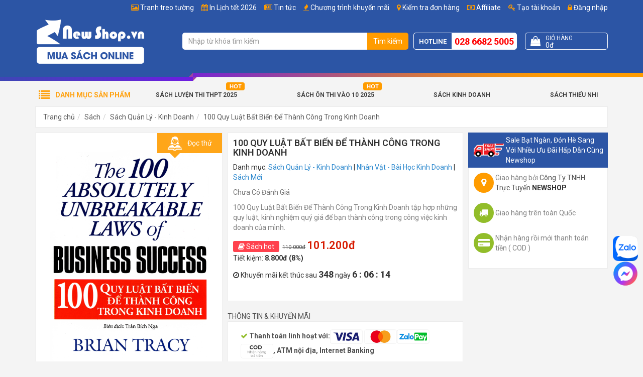

--- FILE ---
content_type: text/html; charset=UTF-8
request_url: https://newshop.vn/100-quy-luat-bat-bien-de-thanh-cong-trong-kinh-doanh.html
body_size: 24727
content:
<!DOCTYPE html>
<html lang="vi">
<head>
    <meta charset="utf-8">
    <meta http-equiv="X-UA-Compatible" content="IE=edge">
    <meta name="viewport" content="width=device-width, initial-scale=1">
    <title>100 Quy Luật Bất Biến Để Thành Công Trong Kinh Doanh  | Newshop.vn: Sách</title>
    <meta name="_token" content="2KHaMBuKpBNfz9Mu6ez0RRKqcftAW98YTHW8jdud">
    
            <meta property="fb:app_id"          content="1188940431129719" />
    
            <link rel="stylesheet" href="https://newshop.vn/public/assets/frontend/css/bootstrap.min.css">
        <link rel="stylesheet" href="https://newshop.vn/public/assets/frontend/css/style.min.css?ver=1.117">

        <script>
            var basePath = "https://newshop.vn";
            var staticFile = "https://newshop.vn/public/";
            var staticPath = "https://newshop.vn/public/";
        </script>

            <meta property="og:url"           content="https://newshop.vn/100-quy-luat-bat-bien-de-thanh-cong-trong-kinh-doanh.html"/>
    <meta property="og:type"          content="website" />
    <meta property="og:title"         content="100 Quy Luật Bất Biến Để Th&agrave;nh C&ocirc;ng Trong Kinh Doanh " />
    <meta property="og:description"   content="100 Quy Luật Bất Biến Để Th&agrave;nh C&ocirc;ng Trong Kinh Doanh tập hợp những quy luật, kinh nghiệm qu&yacute; gi&aacute; để bạn th&agrave;nh c&ocirc;ng trong c&ocirc;ng việc kinh doanh của m&igrave;nh." />
    <meta property="og:image"         content="https://newshop.vn/public/uploads/products/4629/mot-tram-quy-luat-bat-bien-1_FB.gif" />

    <meta name="description" content="Mua s&aacute;ch kinh doanh 100 Quy Luật Bất Biến Để Th&agrave;nh C&ocirc;ng Trong Kinh Doanh của t&aacute;c giả Brian Tracy trực tuyến từ Newshop, Hỗ trợ giao h&agrave;ng to&agrave;n quốc, Freeship tr&ecirc;n 250K">
    <meta name="keywords"    content="100 Quy Luật Bất Biến Để Th&agrave;nh C&ocirc;ng Trong Kinh Doanh , s&aacute;ch kinh doanh, Brian Tracy, s&aacute;ch 100 Quy Luật Bất Biến Để Th&agrave;nh C&ocirc;ng Trong Kinh Doanh , s&aacute;ch đọc về th&agrave;nh c&ocirc;ng, s&aacute;ch newshop">
    <meta name="robots"      content="INDEX,FOLLOW">

    <link rel="canonical" href="https://newshop.vn/100-quy-luat-bat-bien-de-thanh-cong-trong-kinh-doanh.html" />

            <meta property="article:section" content=" Brian Tracy " />
    
            <meta property="article:tag" content="Nhân Vật - Bài Học Kinh Doanh" />
    
    <script type="application/ld+json">
        {
          "@context": "https://schema.org",
          "@type": "Product",
          "name": "100 Quy Luật Bất Biến Để Th&agrave;nh C&ocirc;ng Trong Kinh Doanh ",
          "image": "https://newshop.vn/public/uploads/products/4629/mot-tram-quy-luat-bat-bien-1_L.gif",
          "description": "100 Quy Luật Bất Biến Để Th&agrave;nh C&ocirc;ng Trong Kinh Doanh tập hợp những quy luật, kinh nghiệm qu&yacute; gi&aacute; để bạn th&agrave;nh c&ocirc;ng trong c&ocirc;ng việc kinh doanh của m&igrave;nh.",
          "mpn": "4629",
          "brand": {
            "@type": "Thing",
            "name": "Newshop.vn"
          },
          "sku": "8935086855997",
          "offers": {
            "@type": "Offer",
            "priceCurrency": "VND",
            "price": "101200",
            "availability": "http://schema.org/OutOfStock",
            "priceValidUntil": "2020-12-31",
            "url": "https://newshop.vn/100-quy-luat-bat-bien-de-thanh-cong-trong-kinh-doanh.html"
          }
                  }
    </script>

        <link rel="shortcut icon" href="/favicon.ico" type="image/x-icon">
        <link rel="icon" href="/favicon.ico" type="image/x-icon">



        <meta name="google-site-verification" content="63toLRfWJ4C6Z94ceOyR2x8PTeB0r6T4SYBFKN0tBLI" />
<script>
  (function(i,s,o,g,r,a,m){i['GoogleAnalyticsObject']=r;i[r]=i[r]||function(){
  (i[r].q=i[r].q||[]).push(arguments)},i[r].l=1*new Date();a=s.createElement(o),
  m=s.getElementsByTagName(o)[0];a.async=1;a.src=g;m.parentNode.insertBefore(a,m)
  })(window,document,'script','//www.google-analytics.com/analytics.js','ga');

  ga('create', 'UA-53686586-1', 'auto');
  ga('send', 'pageview');

</script>

<!-- Google Tag Manager -->
<script>(function(w,d,s,l,i){w[l]=w[l]||[];w[l].push({'gtm.start':
new Date().getTime(),event:'gtm.js'});var f=d.getElementsByTagName(s)[0],
j=d.createElement(s),dl=l!='dataLayer'?'&l='+l:'';j.async=true;j.src=
'https://www.googletagmanager.com/gtm.js?id='+i+dl;f.parentNode.insertBefore(j,f);
})(window,document,'script','dataLayer','GTM-P52VMV5');</script>
<!-- End Google Tag Manager -->



<!-- Global site tag (gtag.js) - AdWords: 966103835 -->
<script async src="https://www.googletagmanager.com/gtag/js?id=AW-966103835"></script>
<script>
  window.dataLayer = window.dataLayer || [];
  function gtag(){dataLayer.push(arguments);}
  gtag('js', new Date());
</script>

<script> function gtag_report_conversion(url) { var callback = function () { if (typeof(url) != 'undefined') { window.location = url; } }; gtag('event', 'conversion', { 'send_to': 'AW-966103835/vPX9CM_kv5gBEJum1swD', 'value': 0.0, 'currency': 'VND', 'event_callback': callback }); return false; } </script>

<meta name="google-site-verification" content="SaqfNyHW8W_8FdF3Jrny7mKB0H6D-QRHRfgByYbpYOM" />

<!-- Facebook Pixel Code -->
<script>
  !function(f,b,e,v,n,t,s)
  {if(f.fbq)return;n=f.fbq=function(){n.callMethod?
  n.callMethod.apply(n,arguments):n.queue.push(arguments)};
  if(!f._fbq)f._fbq=n;n.push=n;n.loaded=!0;n.version='2.0';
  n.queue=[];t=b.createElement(e);t.async=!0;
  t.src=v;s=b.getElementsByTagName(e)[0];
  s.parentNode.insertBefore(t,s)}(window, document,'script',
  'https://connect.facebook.net/en_US/fbevents.js');
  fbq('init', '595034797597739');
  fbq('track', 'PageView');
</script>
<noscript><img height="1" width="1" style="display:none"
  src="https://www.facebook.com/tr?id=595034797597739&ev=PageView&noscript=1"
/></noscript>
<!-- End Facebook Pixel Code -->

<style>
.post-content img{
    max-width: 100% !important;
    height: auto !important;
}

.g-recaptcha > div {    height: min-content !important; }

.preview-book.modal-open #fb-root{ display: none !important;}

.fb_dialog {
background: none !important;
}
.campaign-luckywheel {
    background-color: #89eeff;
    background-repeat: no-repeat;
}

#topcontrol {
    right: 25px;
}
</style>
<script>
!function (w, d, t) {
  w.TiktokAnalyticsObject=t;var ttq=w[t]=w[t]||[];ttq.methods=["page","track","identify","instances","debug","on","off","once","ready","alias","group","enableCookie","disableCookie"],ttq.setAndDefer=function(t,e){t[e]=function(){t.push([e].concat(Array.prototype.slice.call(arguments,0)))}};for(var i=0;i<ttq.methods.length;i++)ttq.setAndDefer(ttq,ttq.methods[i]);ttq.instance=function(t){for(var e=ttq._i[t]||[],n=0;n<ttq.methods.length;n++)ttq.setAndDefer(e,ttq.methods[n]);return e},ttq.load=function(e,n){var i="https://analytics.tiktok.com/i18n/pixel/events.js";ttq._i=ttq._i||{},ttq._i[e]=[],ttq._i[e]._u=i,ttq._t=ttq._t||{},ttq._t[e]=+new Date,ttq._o=ttq._o||{},ttq._o[e]=n||{};var o=document.createElement("script");o.type="text/javascript",o.async=!0,o.src=i+"?sdkid="+e+"&lib="+t;var a=document.getElementsByTagName("script")[0];a.parentNode.insertBefore(o,a)};

  ttq.load('CEL9RGJC77U4LISU423G');
  ttq.page();
}(window, document, 'ttq');
</script>


<link rel="preconnect" href="https://fonts.googleapis.com">
<link rel="preconnect" href="https://fonts.gstatic.com" crossorigin>
<link href="https://fonts.googleapis.com/css2?family=Be+Vietnam+Pro:ital,wght@0,100;0,200;0,300;0,400;0,500;0,600;0,700;0,800;0,900;1,100;1,200;1,300;1,400;1,500;1,600;1,700;1,800;1,900&display=swap" rel="stylesheet">
    
        <script>
        fbq('track', 'ViewContent', {
            content_ids: ['4629'],
            content_type: 'product',
            value: 101200,
            currency: 'VND',
            content_name: "100 Quy Luật Bất Biến Để Thành Công Trong Kinh Doanh ",
            content_category: "Nhân Vật - Bài Học Kinh Doanh",
        });
    </script>

    <!-- MePuzz start -->
    <script>
        (function (i, s, o, g, r, a, m) {
            i['MePuzzAnalyticsObject'] = r; i[r] = i[r] || function () {
                (i[r].q = i[r].q || []).push(arguments);
            }, i[r].l = 1 * new Date(); a = s.createElement(o),
                m = s.getElementsByTagName(o)[0]; a.async = 1; a.src = g;
            m.parentNode.insertBefore(a, m);
        })(window, document, 'script', 'https://static.mepuzz.com/sdk/v2/MePuzzSDK.min.js', 'mePuzz');
        mePuzz('setAppId', 'WmGeNOP4Kl');
        mePuzz('track','pageview');
    </script>
    <!-- MePuzz end -->

    <style>
        .title-red{color: red !important;}
    </style>

    <style>
        .product-briefing{
    margin-bottom: 10px;
}

.post-content h2 {
  font-size: 1.2em;
  line-height: 1.4;
  font-weight: 600;
}

.post-content h3 {
  font-size: 1.1em;
  line-height: 1.4;
  font-weight: 600;
}

.post-content h4 {
  font-size: 1em;
  line-height: 1.4;
  font-weight: 600;
}

.blog-feature,
.blog-main,
.post-detail,
.post-content {
  font-family: "Be Vietnam Pro", sans-serif;
}

.post-content *:not(.product-in-blog):not(.product-in-blog *) {
    font-family: "Be Vietnam Pro", sans-serif !important;
    font-size: 16px !important;
    line-height: 24px !important;
}

/* n8n post */
.featured-image figcaption,
.image-product figcaption,
.image-illustration figcaption {
    text-align: center;
    padding-top: 5px;
    font-style: italic;
  font-size: 0.9rem;
}

.image-product {
    max-width: 480px;
    margin-left: auto;
    margin-right: auto;
}

        #site-header:not(.f-nav) .logo img{
            width: 220px;
        }

        #site-header:not(.f-nav) .item-right:after{
            content: '';
            display: table;
            clear: both;
        }

        #site-header:not(.f-nav) .item-right{
            padding: 30px 0;
        }
    </style>

        <style>
        .product-images .has-frame {
            position: relative;
            padding: 0;
        }

        .product-frame-image {
            position: relative;
            z-index: 2;
        }

        .product-inside-image {
            position: absolute;
            left: 0;
            right: 0;
            bottom: 0;
            top: 0;
            z-index: 1;
            padding: 14px 0 56px;
        }

        .product-inside-image img {
            max-height: 100%;
        }

        .product-preview-new {
            position: relative;
            display: block;
            overflow: hidden;
        }

        .product-preview-new .product-preview-icon{
            transform: rotate(40deg);
            z-index: 10;
            right: -98px;
            top: 26px;
            opacity: 1;
            padding: 10px 100px;
            background-position-x: 65px;
        }

        .product-preview-new .product-preview-icon:after {
            display: none;
        }
    </style>
</head>
<body class="">
<div class="wrapper">
                                
                    <header id="site-header">
                <div class="top">
                    <div class="container">
                        <ul class="list-bar" id="menuMember">
                                                            <li><a href="https://newshop.vn/affiliate"><i class="fa fa-money"></i> Affiliate</a></li>
                                                                                        <li><a href="#" data-toggle="modal" data-target="#modal-register"><i class="fa fa-key"></i> Tạo tài khoản</a></li>
                                <li><a href="#" data-toggle="modal" data-target="#modal-login"><i class="fa fa-lock"></i> Đăng nhập</a></li>
                                                    </ul>
                        <ul class='list-bar'><li class='menu-item-208' id='menu-item-208'><i class="fa fa-picture-o"></i> <a href='/tranh-treo-tuong' >Tranh treo tường</a></li><li class='menu-item-207' id='menu-item-207'><i class="fa fa-calendar"></i> <a href='/in-lich-tet-2026' >In Lịch tết 2026</a></li><li class='menu-item-206' id='menu-item-206'><i class="fa fa-newspaper-o"></i> <a href='/tin-tuc' >Tin tức</a></li><li class='menu-item-3' id='menu-item-3'><i class="fa fa-fire"></i> <a href='/khuyen-mai' >Chương trình khuyến mãi</a></li><li class='menu-item-191' id='menu-item-191'><i class="fa fa-map-marker"></i> <a href='/kiem-tra'  rel='nofollow' >Kiểm tra đơn hàng</a></li></ul>
                    </div>
                </div>

                <div class="mid">
                    <div class="container">
                        <div class="row">
                            <div class="col-sm-12 col-md-3">
                                <div class="logo">
                                    <a href="https://newshop.vn" title="Go home">
                                        <img src="https://newshop.vn/public/uploads/logo-white.png" alt="Newshop.vn">
                                    </a>
                                </div>
                            </div>

                            <div class="col-sm-12 col-md-9">
                                <div class="item-right">
                                    <div class="search-bar" itemscope itemtype="http://schema.org/WebSite">
                                        <meta itemprop="url" content="https://newshop.vn"/>
                                        <form action="https://newshop.vn/search" itemprop="potentialAction" itemscope itemtype="http://schema.org/SearchAction">
                                            <div class="input-group">
                                                <meta itemprop="target" content="https://newshop.vn/search?s={s}"/>
                                                <input type="text" name="s" id="search-keyword" class="form-control" value="" itemprop="query-input" placeholder="Nhập từ khóa tìm kiếm">
                                                <span class="input-group-btn">
                                                    <button class="btn search-button" type="submit">Tìm kiếm</button>
                                                </span>
                                            </div>
                                        </form>
                                        <div id="top-search-result">
                                            <ul class="results"></ul>
                                            <div class="top-search-loading">
                                                <div class="lds-spinner"><div></div><div></div><div></div><div></div><div></div><div></div><div></div><div></div><div></div><div></div><div></div><div></div></div>
                                            </div>
                                        </div>
                                    </div>

                                    <div class="tracking">
                                        <div class="content">
                                            <a href="https://newshop.vn/kiem-tra" title="Kiểm tra đơn hàng">
                                                <i class="fa fa-map-marker"></i>
                                                Kiểm tra
                                            </a>
                                        </div>
                                    </div>

                                    <div class="hotline">
                                        <span class="text">Hotline</span>
                                        <a class="phone" href="tel:02866825005">028 6682 5005</a>
                                    </div>

                                    <a class="cart-control get-cart-box" href="https://newshop.vn/shop/cart-box">
                                        <div class="item-left">
                                            <i class="fa fa-shopping-bag"></i>
                                        </div>
                                        <div class="item-right">
                                            <div class="cart-title">Giỏ hàng</div>
                                            <div class="cart-info">
                                                <!-- <span class="cart-quantity">
                                                    <span class="num">99</span> sản phẩm
                                                </span> -->
                                                <span class="cart-total">
                                                    <span class="num" id="cart-info-total">0đ</span>
                                                </span>
                                            </div>
                                        </div>
                                    </a>
                                </div>
                            </div>
                        </div>
                    </div>
                </div>

                <div class="bot">
                    <div class="block-nav-main">
                        <div class="container">
                            <div class="channel-entrance">
                                <a href='/sach-luyen-thi-thpt-quoc-gia' id='menu-item-197' class='hot-icon menu-item-197'>Sách Luyện Thi THPT 2025</a>  <a href='/sach-on-thi-vao-lop-10' id='menu-item-36' class='hot-icon menu-item-36'>Sách Ôn Thi Vào 10 2025</a>  <a href='/sach-quan-ly-kinh-doanh' id='menu-item-37' class='menu-item-37'>Sách Kinh Doanh</a>  <a href='/sach-thieu-nhi' id='menu-item-39' class='menu-item-39'>Sách Thiếu Nhi</a>
                            </div>
                            <div class="categories-main">
                                <div class="categories-content-title">
                                    <i class="fa fa-list"></i>
                                    <span>Danh mục sản phẩm</span>
                                </div>
                                <nav class="categories-list-box ">
                                    <ul class="nav-main"><li class="menuItem"><div class="menuItem-box"><a href='/sach?order=bestsale&page=1' id='menu-item-40' title='' class='menu-item-40'> Sách Bán Chạy </a></div></li><li class="menuItem"><div class="menuItem-box"><a href='/sach' id='menu-item-41' title='' class='menu-item-41'> Sách Mới</a></div></li><li class="menuItem"><div class="menuItem-box"><a href='/sach-luyen-thi-thpt-quoc-gia' id='menu-item-43' title='' class='text-strong menu-item-43'> Sách Luyện Thi THPT Quốc Gia</a></div><div class="sub-cate"><div class="sub-cate-inner"><ul><li><a class='menu-item-116 title' href='' title=''>Danh Mục</a></li><li><a class='menu-item-117' id='menu-item-117' href='/sach-luyen-thi-toan-hoc' title=''>Sách Luyện Thi Toán</a></li><li><a class='menu-item-118' id='menu-item-118' href='/sach-luyen-thi-vat-ly' title=''>Sách Luyện Thi Vật Lý</a></li><li><a class='menu-item-119' id='menu-item-119' href='/sach-luyen-thi-hoa-hoc' title=''>Sách Luyện Thi Hóa</a></li><li><a class='menu-item-120' id='menu-item-120' href='/sach-luyen-thi-sinh-hoc' title=''>Sách Luyện Thi Sinh Học</a></li><li><a class='menu-item-121' id='menu-item-121' href='/sach-luyen-thi-tieng-anh' title=''>Sách Luyện Thi Tiếng Anh</a></li><li><a class='menu-item-122' id='menu-item-122' href='/sach-luyen-thi-ngu-van' title=''>Sách Luyện Thi Ngữ Văn</a></li><li><a class='menu-item-123' id='menu-item-123' href='/sach-luyen-thi-lich-su' title=''>Sách Luyện Thi Lịch Sử</a></li><li><a class='menu-item-124' id='menu-item-124' href='/sach-luyen-thi-dia-ly' title=''>Sách Luyện Thi Địa Lý</a></li><li><a class='menu-item-190' id='menu-item-190' href='/sach-luyen-thi-thpt-quoc-gia-giao-duc-cong-dan' title=''>Sách Luyện Thi Giáo Dục Công Dân</a></li></ul><ul><li><a class='menu-item-59 title' href='' title=''>Tác Giả Nổi Bật</a></li><li><a class='menu-item-60' id='menu-item-60' href='/tac-gia/tran-cong-dieu-2908.html' title=''>Trần Công Diêu</a></li><li><a class='menu-item-63' id='menu-item-63' href='/tac-gia/nguyen-phu-khanh-1373.html' title=''>Nguyễn Phú Khánh</a></li><li><a class='menu-item-62' id='menu-item-62' href='/tac-gia/mai-lan-huong-3709.html' title=''>Mai Lan Hương</a></li><li><a class='menu-item-64' id='menu-item-64' href='/tac-gia/man-ngoc-quang-2607.html' title=''>Mẫn Ngọc Quang</a></li><li><a class='menu-item-65' id='menu-item-65' href='/tac-gia/phan-danh-hieu-28.html' title=''>Phan Danh Hiếu</a></li><li><a class='menu-item-67' id='menu-item-67' href='/tac-gia/luu-hoang-tri-242.html' title=''>Lưu Hoằng Trí</a></li><li><a class='menu-item-66' id='menu-item-66' href='/tac-gia/vinh-ba-726.html' title=''>Vĩnh Bá</a></li><li><a class='menu-item-61' id='menu-item-61' href='/tac-gia/vu-thi-mai-phuong-1727.html' title=''>Vũ Thị Mai Phương</a></li></ul><ul><li><a class='menu-item-49 title' href='' title=''>Công Ty Phát Hành</a></li><li><a class='menu-item-56' id='menu-item-56' href='/nha-san-xuat/hong-an-21.html' title=''>Nhà Sách Hồng Ân</a></li><li><a class='menu-item-50' id='menu-item-50' href='/nha-san-xuat/khang-viet-19.html' title=''>Nhà Sách Khang Việt</a></li><li><a class='menu-item-193' id='menu-item-193' href='/nha-san-xuat/nha-sach-megabook-30.html' title=''>Nhà Sách MegaBook</a></li><li><a class='menu-item-57' id='menu-item-57' href='/nha-san-xuat/nha-sach-lovebook-29.html' title=''>Nhà Sách LoveBook</a></li><li><a class='menu-item-194' id='menu-item-194' href='/nha-san-xuat/nha-sach-mcbooks-58.html' title=''>Nhà Sách MCBook</a></li><li><a class='menu-item-58' id='menu-item-58' href='/nha-san-xuat/abc-27.html' title=''>Nhà Sách ABC</a></li><li><a class='menu-item-196' id='menu-item-196' href='/nha-san-xuat/sach-viet-57.html' title=''>Sách Việt</a></li><li><a class='menu-item-195' id='menu-item-195' href='/nha-san-xuat/zenbook-56.html' title=''>Nhà Sách ZenBook</a></li></ul><a class='img-cate' href='/top-100-sach-luyen-thi-tot-nhat-cho-mua-thi-dai-hoc'><img class='lazyMenu' alt='' src='/public/uploads/menu-category-image/sach-luyen-thi-2019.jpg'></a></div></div></li><li class="menuItem"><div class="menuItem-box"><a href='/sach-tham-khao' id='menu-item-68' title='' class='menu-item-68'> Sách Tham Khảo - Giáo Khoa</a></div><div class="sub-cate"><div class="sub-cate-inner"><ul><li><a class='menu-item-69 title' href='' title=''>Sách Cấp 1</a></li><li><a class='menu-item-192' id='menu-item-192' href='/sach-toan-mau-giao-thieu-nhi' title=''>Sách Toán Mẫu Giáo - Thiếu Nhi</a></li><li><a class='menu-item-70' id='menu-item-70' href='/sach-tham-khao-lop-1' title=''>Sách Tham Khảo Lớp 1</a></li><li><a class='menu-item-71' id='menu-item-71' href='/sach-tham-khao-lop-2' title=''>Sách Tham Khảo Lớp 2</a></li><li><a class='menu-item-72' id='menu-item-72' href='/sach-tham-khao-lop-3' title=''>Sách Tham Khảo Lớp 3</a></li><li><a class='menu-item-73' id='menu-item-73' href='/sach-tham-khao-lop-4' title=''>Sách Tham Khảo Lớp 4</a></li><li><a class='menu-item-74' id='menu-item-74' href='/sach-tham-khao-lop-5' title=''>Sách Tham Khảo Lớp 5</a></li></ul><ul><li><a class='menu-item-75 title' href='' title=''>Sách Cấp 2</a></li><li><a class='menu-item-76' id='menu-item-76' href='/sach-tham-khao-lop-6' title=''>Sách Tham Khảo Lớp 6</a></li><li><a class='menu-item-77' id='menu-item-77' href='/sach-tham-khao-lop-7' title=''>Sách Tham Khảo Lớp 7</a></li><li><a class='menu-item-78' id='menu-item-78' href='/sach-tham-khao-lop-8' title=''>Sách Tham Khảo Lớp 8</a></li><li><a class='menu-item-79' id='menu-item-79' href='/sach-tham-khao-lop-9' title=''>Sách Tham Khảo Lớp 9</a></li><li><a class='menu-item-125' id='menu-item-125' href='/sach-on-thi-vao-lop-10' title=''>Sách Ôn Thi Vào Lớp 10</a></li></ul><ul><li><a class='menu-item-80 title' href='' title=''>Sách Cấp 3</a></li><li><a class='menu-item-81' id='menu-item-81' href='/sach-tham-khao-lop-10' title=''>Sách Tham Khảo Lớp 10</a></li><li><a class='menu-item-82' id='menu-item-82' href='/sach-tham-khao-lop-11' title=''>Sách Tham Khảo Lớp 11</a></li><li><a class='menu-item-83' id='menu-item-83' href='/sach-tham-khao-lop-12' title=''>Sách Tham Khảo Lớp 12</a></li><li><a class='menu-item-84' id='menu-item-84' href='/sach-olympic' title=''>Sách Luyện Thi Olympic</a></li></ul><ul><li><a class='menu-item-150 title' href='' title=''>Sổ Tay - Công Thức</a></li><li><a class='menu-item-152' id='menu-item-152' href='/so-tay-cong-thuc-cap-2' title=''>Sổ Tay - Công Thức Cấp 2</a></li><li><a class='menu-item-153' id='menu-item-153' href='/so-tay-cong-thuc-cap-3' title=''>Sổ tay - Công Thức Cấp 3</a></li><li><a class='menu-item-189' id='menu-item-189' href='/sach-toan-singapore' title=''>Sách Toán Singapore</a></li></ul><a class='img-cate' href='/top-100-cuon-sach-tham-khao-cap-1-cap-2-cap-3-duoc-ban-chay-nhat-tai-newshopvn'><img class='lazyMenu' alt='' src='/public/uploads/menu-category-image/sachthamkhao2019.jpg'></a></div></div></li><li class="menuItem"><div class="menuItem-box"><a href='/sach-thieu-nhi' id='menu-item-210' title='' class='text-strong menu-item-210'> Sách Thiếu Nhi</a></div><div class="sub-cate"><div class="sub-cate-inner"><ul><li><a class='menu-item-211 title' href='' title=''>Danh Mục</a></li><li><a class='menu-item-212' id='menu-item-212' href='/truyen-tranh-thieu-nhi' title=''>Truyện Tranh Thiếu Nhi</a></li><li><a class='menu-item-213' id='menu-item-213' href='/vo-tap-to' title=''>Tập Tô - Tập Viết - Tập Vẽ</a></li><li><a class='menu-item-214' id='menu-item-214' href='/tu-sach-ky-nang-song' title=''>Sách Xốp</a></li><li><a class='menu-item-215' id='menu-item-215' href='/sach-kham-pha-the-gioi-cung-tre' title=''>Sách Khám Phá Thế Giới Cùng Trẻ</a></li></ul><ul><li><a class='menu-item-216 title' href='' title=''>Chủ Đề Hot</a></li><li><a class='menu-item-217' id='menu-item-217' href='/search?s=b%C3%A1ch+khoa+tr%E1%BA%BB+em' title=''>Bộ Sách Bách Khoa Cho Trẻ Em</a></li><li><a class='menu-item-218' id='menu-item-218' href='/nha-san-xuat/nha-sach-minh-thang-36.html?cid=167' title=''>Bộ Sách Bách Khoa Tri Thức Cho Trẻ Em</a></li><li><a class='menu-item-219' id='menu-item-219' href='/search?s=atlas' title=''>Bộ Sách Atlas</a></li><li><a class='menu-item-220' id='menu-item-220' href='/search?s=10+vạn+câu+hỏi+vì+sao' title=''>Bộ Sách 10 Vạn Câu Hỏi Vì Sao</a></li><li><a class='menu-item-221' id='menu-item-221' href='/search/?s=bộ+túi&cid=167&tab=product' title=''>Bộ Túi Tô Màu - Tô Chữ</a></li></ul><ul><li><a class='menu-item-227 title' href='' title=''>Chủ Đề Hay</a></li><li><a class='menu-item-222' id='menu-item-222' href='/search?s=montessori' title=''>Bộ Sách Montessori Giúp Trẻ Tự Lập</a></li><li><a class='menu-item-223' id='menu-item-223' href='/search?s=kỹ+năng+sống' title=''>Bộ Sách Kỹ Năng Sống Cùng Con</a></li><li><a class='menu-item-224' id='menu-item-224' href='/sach-tieng-anh-tieu-hoc' title=''>Bộ Sách Cùng Bé Học Tiếng Anh</a></li><li><a class='menu-item-225' id='menu-item-225' href='/gia-dinh-day-con' title=''>Bí Kíp Nuôi Dạy Con</a></li><li><a class='menu-item-226' id='menu-item-226' href='/search?s=truyện+tranh+' title=''>Truyện Tranh Thiếu Nhi</a></li></ul><a class='img-cate' href=''><img class='lazyMenu' alt='' src=''></a></div></div></li><li class="menuItem"><div class="menuItem-box"><a href='/sach-nuoi-day-con' id='menu-item-228' title='' class='menu-item-228'> Sách Nuôi Dạy Con</a></div></li><li class="menuItem"><div class="menuItem-box"><a href='/sach-thai-giao' id='menu-item-229' title='' class='menu-item-229'> Sách Thai Giáo</a></div></li><li class="menuItem"><div class="menuItem-box"><a href='/sach-ngoai-ngu-tu-dien' id='menu-item-109' title='' class='menu-item-109'> Sách Ngoại Ngữ</a></div><div class="sub-cate"><div class="sub-cate-inner"><ul><li><a class='menu-item-110 title' href='' title=''>Danh Mục</a></li><li><a class='menu-item-111' id='menu-item-111' href='/sach-tieng-anh' title=''>Sách Tiếng Anh</a></li><li><a class='menu-item-112' id='menu-item-112' href='/sach-tieng-hoa' title=''>Sách Tiếng Hoa</a></li><li><a class='menu-item-113' id='menu-item-113' href='/sach-tieng-phap' title=''>Sách Tiếng Pháp</a></li><li><a class='menu-item-114' id='menu-item-114' href='/sach-tieng-han' title=''>Sách Tiếng Hàn</a></li><li><a class='menu-item-115' id='menu-item-115' href='/sach-tieng-nhat' title=''>Sách Tiếng Nhật</a></li></ul><a class='img-cate' href='/top-100-sach-luyen-thi-tieng-anh-san-lung-nhieu-nhat-trong-nam-tai-newshop'><img class='lazyMenu' alt='' src='/public/uploads/menu-category-image/ngoai-ngu.png'></a></div></div></li><li class="menuItem"><div class="menuItem-box"><a href='/sach-van-hoc' id='menu-item-95' title='' class='menu-item-95'> Sách Văn Học</a></div><div class="sub-cate"><div class="sub-cate-inner"><ul><li><a class='menu-item-96 title' href='' title=''>Danh Mục</a></li><li><a class='menu-item-97' id='menu-item-97' href='/van-hoc-viet-nam' title=''>Sách Văn Học Việt Nam</a></li><li><a class='menu-item-98' id='menu-item-98' href='/sach-van-hoc-nuoc-ngoai' title=''>Sách Văn Học Nước Ngoài</a></li><li><a class='menu-item-99' id='menu-item-99' href='/truyen-cuoi-co-tich' title=''>Sách Truyện Cười Cổ Tích</a></li></ul><ul><li><a class='menu-item-131 title' href='' title=''>Danh Mục</a></li><li><a class='menu-item-126' id='menu-item-126' href='/phe-binh-van-hoc' title=''>Sách Phê Bình Văn Học</a></li><li><a class='menu-item-127' id='menu-item-127' href='/huyen-bi-gia-tuong' title=''>Sách Huyền Bí Giả Tưởng</a></li><li><a class='menu-item-128' id='menu-item-128' href='/tieu-thuyet' title=''>Sách Tiểu Thuyết Ngôn Tình</a></li><li><a class='menu-item-129' id='menu-item-129' href='/sach-trinh-tham' title=''>Sách Trinh Thám</a></li><li><a class='menu-item-130' id='menu-item-130' href='/tho' title=''>Thơ</a></li></ul><a class='img-cate' href='/top-100-cuon-sach-van-hoc-kinh-dien-dang-doc-nhat-moi-thoi-dai'><img class='lazyMenu' alt='' src='/public/uploads/menu-category-image/van-hoc.png'></a></div></div></li><li class="menuItem"><div class="menuItem-box"><a href='/sach-ky-nang-song' id='menu-item-85' title='' class='menu-item-85'> Sách Kỹ Năng Sống</a></div><div class="sub-cate"><div class="sub-cate-inner"><ul><li><a class='menu-item-89 title' href='/sach-ky-nang-song' title=''>Sách Kỹ Năng Sống</a></li><li><a class='menu-item-86' id='menu-item-86' href='/tu-duy-song-dep' title=''>Sách Tư Duy Sống Đẹp</a></li><li><a class='menu-item-87' id='menu-item-87' href='/hat-giong-tam-hon' title=''>Hạt Giống Tâm Hồn</a></li><li><a class='menu-item-88' id='menu-item-88' href='/danh-nhan' title=''>Sách Viết Về Danh Nhân</a></li><li><a class='menu-item-144' id='menu-item-144' href='/sach-ky-nang-ca-nhan' title=''>Sách Kỹ Năng Cá Nhân</a></li><li><a class='menu-item-145' id='menu-item-145' href='/tu-duy-va-hoc-tap' title=''>Sách Tư duy và học tập</a></li></ul><a class='img-cate' href='/top-100-cuon-sach-ky-nang-song-tu-duy-hoc-tap-duoc-ban-chay-nhat-tai-newshopvn'><img class='lazyMenu' alt='' src='/public/uploads/menu-category-image/ky-nang-song.png'></a></div></div></li><li class="menuItem"><div class="menuItem-box"><a href='/sach-quan-ly-kinh-doanh' id='menu-item-90' title='' class='menu-item-90'> Quản Lý Kinh Doanh</a></div><div class="sub-cate"><div class="sub-cate-inner"><ul><li><a class='menu-item-94 title' href='' title=''>Danh Mục</a></li><li><a class='menu-item-93' id='menu-item-93' href='/nghi-giau' title=''>Sách Suy Nghĩ Làm Giàu</a></li><li><a class='menu-item-91' id='menu-item-91' href='/kinh-te-tai-chinh' title=''>Sách Kinh Tế Tài Chính</a></li><li><a class='menu-item-92' id='menu-item-92' href='/sach-quan-tri-lanh-dao' title=''>Sách Quản Trị & Lãnh Đạo</a></li><li><a class='menu-item-142' id='menu-item-142' href='/sach-cho-nguoi-thanh-dat' title=''>Sách cho người Thành Đạt</a></li><li><a class='menu-item-143' id='menu-item-143' href='/sach-chien-luoc' title=''>Sách Chiến Lược</a></li><li><a class='menu-item-148' id='menu-item-148' href='/sach-dam-phan-va-thuyet-phuc' title=''>Sách Đàm Phán Và Thuyết Phục</a></li><li><a class='menu-item-149' id='menu-item-149' href='/sach-marketing-va-ban-hang' title=''>Sách Marketing Và Bán Hàng</a></li></ul><a class='img-cate' href='/tuyen-chon-top-100-sach-quan-tri-kinh-doanh-ban-chay-so-1-tai-newshop'><img class='lazyMenu' alt='' src='/public/uploads/menu-category-image/kinh-doanh.png'></a></div></div></li><li class="menuItem"><div class="menuItem-box"><a href='/kien-thuc-bach-khoa' id='menu-item-132' title='' class='menu-item-132'> Sách Kiến Thức Bách Khoa</a></div><div class="sub-cate"><div class="sub-cate-inner"><ul><li><a class='menu-item-134 title' href='' title=''>Danh Mục</a></li><li><a class='menu-item-133' id='menu-item-133' href='\khoa-hoc-tu-nhien' title=''>Sách Khoa Học Tự Nhiên</a></li><li><a class='menu-item-135' id='menu-item-135' href='/xa-hoi-nhan-van' title=''>Sách Khoa Học Xã Hội & Nhân Văn</a></li><li><a class='menu-item-136' id='menu-item-136' href='/kham-pha' title=''>Sách Khám Phá</a></li><li><a class='menu-item-137' id='menu-item-137' href='/tri-tue-nhan-loai' title=''>Sách Trí Tuệ Nhân Loại</a></li><li><a class='menu-item-138' id='menu-item-138' href='/lich-su-viet-nam-the-gioi' title=''>Sách Lịch Sử</a></li><li><a class='menu-item-139' id='menu-item-139' href='/tin-hoc-cntt' title=''>Sách Tin Học - CNTT</a></li><li><a class='menu-item-140' id='menu-item-140' href='/sach-bao-chi' title=''>Sách Báo Chí</a></li></ul><a class='img-cate' href='/kien-thuc-bach-khoa'><img class='lazyMenu' alt='' src='/public/uploads/menu-category-image/kien-thuc-bach-khoa.png'></a></div></div></li><li class="menuItem"><div class="menuItem-box"><a href='/sach-nong-nghiep' id='menu-item-104' title='' class='menu-item-104'> Sách Nông Nghiệp - Bon Sai</a></div><div class="sub-cate"><div class="sub-cate-inner"><ul><li><a class='menu-item-108 title' href='' title=''>Danh Mục</a></li><li><a class='menu-item-105' id='menu-item-105' href='/trong-trot' title=''>Sách Trồng Trọt</a></li><li><a class='menu-item-106' id='menu-item-106' href='/chan-nuoi' title=''>Sách Chăn Nuôi</a></li><li><a class='menu-item-107' id='menu-item-107' href='/bonsai' title=''>Sách Bon Sai</a></li></ul><a class='img-cate' href=''><img class='lazyMenu' alt='' src=''></a></div></div></li><li class="menuItem"><div class="menuItem-box"><a href='/sach-phong-thuy' id='menu-item-100' title='' class='menu-item-100'> Sách Phong Thủy Bói Toán</a></div><div class="sub-cate"><div class="sub-cate-inner"><ul><li><a class='menu-item-101 title' href='' title=''>Danh Mục</a></li><li><a class='menu-item-102' id='menu-item-102' href='/boi-toan' title=''>Sách Bói Toán - Tướng Số</a></li><li><a class='menu-item-103' id='menu-item-103' href='/kinh-dich-phong-thuy' title=''>Sách Kinh Dịch - Phong Thủy</a></li></ul><a class='img-cate' href=''><img class='lazyMenu' alt='' src=''></a></div></div></li><li class="menuItem"><div class="menuItem-box"><a href='/sach-tinh-yeu' id='menu-item-146' title='' class='menu-item-146'> Sách Tình Yêu</a></div><div class="sub-cate"><div class="sub-cate-inner"><ul class="no-child"><li><a class='menu-item-147 title' href='/sach-tuoi-teen' title=''>Sách Tuổi Teen</a></li></ul><a class='img-cate' href=''><img class='lazyMenu' alt='' src=''></a></div></div></li></ul>
                                </nav>
                            </div>
                        </div>
                    </div>
                </div>
            </header>
            
    <div id="site-main">
        <div id="pjax-container">
                
    <div class="container product-detail">
        <ul class="breadcrumb"><li class=''><a href='https://newshop.vn'>Trang chủ</a></li><li class=''><a href='https://newshop.vn/sach'>Sách</a></li><li class=''><a href='https://newshop.vn/sach-quan-ly-kinh-doanh'>Sách Quản Lý - Kinh Doanh</a></li><li class=''><a href='https://newshop.vn/100-quy-luat-bat-bien-de-thanh-cong-trong-kinh-doanh.html'>100 Quy Luật Bất Biến Để Thành Công Trong Kinh Doanh </a></li></ul>

        <section class="main-product">
            <div class="row small-col">
                <div class="col-md-4 col-image">
                                            <div class="product-images">
                            <div class="preview-image">
                                                                    <a href="https://newshop.vn/preview/4629" class="product-previewss">
                                        <span class="product-preview-icon">Đọc thử</span>
                                        <img src="https://newshop.vn/public/uploads/products/4629/mot-tram-quy-luat-bat-bien-1.gif" alt="100 Quy Luật Bất Biến Để Th&agrave;nh C&ocirc;ng Trong Kinh Doanh ">
                                    </a>
                                                            </div>

                                                    </div>
                                    </div>

                <div class="col-md-5 col-detail">
                    <div class="main-detail">
                        <h1 class="product-title">100 Quy Luật Bất Biến Để Th&agrave;nh C&ocirc;ng Trong Kinh Doanh </h1>
                        <div class="product-categories">
                            <span>Danh mục: </span>
                                                            <a href="https://newshop.vn/sach-quan-ly-kinh-doanh">S&aacute;ch Quản L&yacute; - Kinh Doanh</a> | 
                                                            <a href="https://newshop.vn/sach-nhan-vat-bai-hoc-kinh-doanh">Nh&acirc;n Vật - B&agrave;i Học Kinh Doanh</a> | 
                                                            <a href="https://newshop.vn/sach">S&aacute;ch Mới</a>
                                                    </div>
                        <div class="product-briefing">
                            <div class="briefing-group group-rate">
                                <a href="#review" class="scroll-to">
                                                                            Chưa Có Đánh Giá
                                                                    </a>
                            </div>
                                                        <div class="briefing-group group-sold">
                                <span class="briefing-count">135</span> Đã Bán
                            </div>
                        </div>
                                                    <div class="description">100 Quy Luật Bất Biến Để Th&agrave;nh C&ocirc;ng Trong Kinh Doanh tập hợp những quy luật, kinh nghiệm qu&yacute; gi&aacute; để bạn th&agrave;nh c&ocirc;ng trong c&ocirc;ng việc kinh doanh của m&igrave;nh.</div>
                                                <div class="price-group">
                                                                                                                                                                                    <span class="deal-hot"><i class="fa fa-book" aria-hidden="true"></i> Sách hot</span>
                                                                            
                                                                                                                        <del class="old-price">110.000đ</del>
                                            <span class="price sale-price">101.200đ</span>
                                                                                <p>Tiết kiệm: <strong>8.800đ (8%)</strong></p>
                                                                                                
                                                                                                <div class="special-price" style="margin: 10px 0;">
                                        <i class="fa fa-clock-o" aria-hidden="true"></i> Khuyến mãi kết thúc sau <span id="special_price"></span>

                                        <script>
                                            // Set the date we're counting down to
                                            var countDownDate = new Date(("2026-12-31" + ' 23:59:59').replace(/-/g, "/")).getTime();

                                            // Update the count down every 1 second
                                            var x = setInterval(function() {

                                                // Get todays date and time
                                                var now = new Date().getTime();

                                                // Find the distance between now an the count down date
                                                var distance = countDownDate - now;

                                                // Time calculations for days, hours, minutes and seconds
                                                var days = Math.floor(distance / (1000 * 60 * 60 * 24));
                                                var hours = Math.floor((distance % (1000 * 60 * 60 * 24)) / (1000 * 60 * 60));
                                                var minutes = Math.floor((distance % (1000 * 60 * 60)) / (1000 * 60));
                                                var seconds = Math.floor((distance % (1000 * 60)) / 1000);

                                                if (minutes < 10) minutes = '0' + minutes;
                                                if (seconds < 10) seconds = '0' + seconds;

                                                var day = "";
                                                if (days) {
                                                    day = '<strong>' + days + '</strong> ngày ';
                                                }

                                                // Display the result in the element with id="demo"
                                                document.getElementById("special_price").innerHTML = day + "<strong>" + hours + " : " + minutes + " : " + seconds + "</strong>";

                                                // If the count down is finished, write some text
                                                if (distance < 0) {
                                                    clearInterval(x);
                                                    document.getElementById("special_price").innerHTML = "EXPIRED";
                                                }
                                            }, 1000);
                                        </script>
                                    </div>
                                                            
                            
                                                    </div>

                        
                        
                        <div class="share-social">
                            <div class="fb-like" data-href="https://newshop.vn/100-quy-luat-bat-bien-de-thanh-cong-trong-kinh-doanh.html" data-layout="button_count" data-action="like" data-show-faces="false" data-share="true"></div>
                        </div>
                    </div>

                    <div class="discount-info">
                        <div class="title">THÔNG TIN & KHUYẾN MÃI</div>
                        <div class="content">
                                                            <p><p style="padding-left: 20px;"><i class="fa fa-check green"></i><span style="font-weight: bold;"> Thanh toán linh hoạt với:<img alt="" src="/public/uploads/content/visa.png" style="width: 65px; height: 29px;" />&nbsp;<img alt="" src="/public/uploads/content/master.png" style="width: 65px; height: 29px;" /><img alt="" src="/public/uploads/content/zalopay.png" style="width: 65px; height: 29px;" /> <img alt="" src="/public/uploads/content/cod.png" style="width: 65px; height: 29px;" />, ATM nội địa, Internet Banking&nbsp;</span></p>

<p style="padding-left: 20px;"><i class="fa fa-check green"></i> Giao hàng trên Toàn Quốc</p>

<p style="padding-left: 20px;"><i class="fa fa-check green"></i> Đặt online hoặc gọi ngay&nbsp;<span style="color: rgb(255, 0, 0); text-decoration: none; outline: none 0px; cursor: pointer; font-weight: bold;"><span style="color: rgb(255, 0, 0); font-family: Roboto, Helvetica, Arial, sans-serif; font-weight: bold;">0909.354.135</span></span></p>

<p style="padding-left: 20px;"><i class="fa fa-check green"></i><span style="color: rgb(255, 0, 0); font-weight: bold;"> </span><em><span style="font-weight: bold;">Chiết khấu cao cho các đại lý và khách đặt sỉ</span></em></p>
</p>
                                                    </div>
                    </div>

                    <div class="detail-price">
                        <div class="buy-product">
                                                            <ns-notify-available url="https://newshop.vn/notify-product/alert/4629"
                                                     default-email=""></ns-notify-available>
                                                    </div>
                    </div>
                </div>

                <div class="col-md-3">
                    <div class="note-shipping">
                        <div class="title">
                            Sale Bạt Ngàn, Đón Hè Sang Với Nhiều Ưu Đãi Hấp Dẫn Cùng Newshop
                        </div>
                        <div class="desc">
                                                            <p><span class="icon yellow"><i class="fa fa-map-marker"></i></span> <span class="text">Giao hàng bởi <a href="http://newshop.vn">Công Ty TNHH Trực Tuyến <strong>NEWSHOP</strong></a></span></p>

<p><span class="icon green"><i class="fa fa-truck"></i></span> <span class="text">Giao hàng trên toàn Quốc</span></p>

<p><span class="icon blue"><i class="fa fa-credit-card-alt"></i></span> <span class="text">Nhận hàng rồi mới thanh toán tiền ( COD )</span></p>

                                                    </div>
                                            </div>
                                    </div>
            </div>
        </section>

        <div id="stickyProductHeader">
            <div class="container">
                <div class="row">
                    <div class="col-md-8">
                        <div class="media">
                            <div class="media-left">
                                <img src="https://newshop.vn/public/uploads/products/4629/mot-tram-quy-luat-bat-bien-1_S.gif" alt="100 Quy Luật Bất Biến Để Th&agrave;nh C&ocirc;ng Trong Kinh Doanh ">
                            </div>
                            <div class="media-body">
                                <div class="media-heading">100 Quy Luật Bất Biến Để Th&agrave;nh C&ocirc;ng Trong Kinh Doanh </div>
                                <div class="price-group">
                                                                                                                                                                        <span class="price sale-price">101.200đ</span>
                                                <del class="old-price">110.000đ</del>
                                                <span>Tiết kiệm: <strong>8.800đ (8%)</strong></span>
                                                                                                                                                        </div>
                            </div>
                        </div>
                    </div>

                    <div class="col-md-4">
                                            </div>
                </div>
            </div>
        </div>

                    <section class="product-bought-together">
                <div class="bought-together-title">
                    Mua kèm giảm thêm
                </div>
                <div class="bought-together-content">
                    <bought-together url="https://newshop.vn/shop/bought-together"
                                     products="[{&quot;id&quot;:4629,&quot;name&quot;:&quot;100 Quy Lu\u1eadt B\u1ea5t Bi\u1ebfn \u0110\u1ec3 Th\u00e0nh C\u00f4ng Trong Kinh Doanh &quot;,&quot;url&quot;:&quot;https:\/\/newshop.vn\/100-quy-luat-bat-bien-de-thanh-cong-trong-kinh-doanh.html&quot;,&quot;thumb&quot;:&quot;https:\/\/newshop.vn\/public\/uploads\/products\/4629\/mot-tram-quy-luat-bat-bien-1_L.gif&quot;,&quot;old_price&quot;:&quot;110000.00&quot;,&quot;price&quot;:101200,&quot;discount&quot;:8,&quot;is_current&quot;:true,&quot;is_selected&quot;:true},{&quot;id&quot;:43111,&quot;name&quot;:&quot;Chuy\u1ec3n \u0110\u1ed5i S\u1ed1 - 6 C\u00e2u H\u1ecfi Gi\u00fap B\u1ea1n X\u00e2y D\u1ef1ng Doanh Nghi\u1ec7p Th\u1ebf H\u1ec7 M\u1edbi&quot;,&quot;url&quot;:&quot;https:\/\/newshop.vn\/chuyen-doi-so-6-cau-hoi-giup-ban-xay-dung-doanh-nghiep-the-he-moi.html&quot;,&quot;thumb&quot;:&quot;https:\/\/newshop.vn\/public\/uploads\/products\/43111\/sach-chuyen-doi-so-6-cau-hoi-giup-ban-xay-dung-doanh-nghiep-the-he-moi_L.jpg&quot;,&quot;price&quot;:115200,&quot;old_price&quot;:&quot;120000.00&quot;,&quot;discount&quot;:4,&quot;is_selected&quot;:true}]"
                                     discount="{&quot;43111&quot;:&quot;&quot;,&quot;44078&quot;:&quot;&quot;,&quot;45699&quot;:&quot;&quot;}"
                                     product-id="4629"
                    >
                    </bought-together>
                </div>
            </section>
        
        
        
        <section class="product-description">
            <div class="description-title">
                Mô tả sản phẩm
            </div>
            <div class="description-content">
                <div style="text-align: center;"><span style="color:#FF0000;"><span style="font-size:14px;"><span style="font-family:arial,helvetica,sans-serif;"><strong><span style="font-size:22px;">100 Quy Luật Bất Biến Để Thành Công Trong Kinh Doanh</span> </strong></span></span></span></div>

<div style="text-align: justify;"><span style="font-size:14px;"><span style="font-family:arial,helvetica,sans-serif;"><span style="color:#000000;"><br />
Trong cuộc sống, cái gì cũng đều có quy luật vận động và phát triển của nó, bất kỳ một quy luật nào trong cuốn sách này đều giúp bạn tiết kiệm được thời gian và khám phá được khả năng tiềm ẩn trong bản thân bạn. Cuốn sách đề cập đến những quy luật vẫn trường tồn mãi để bạn thành công hơn trong việc kinh doanh của bạn. Hơn 30 nghiên cứu đã được chứng minh, trải nghiệm và áp dụng trong thực tế của tác giả Brian Tracy đã tập hợp những kiến thức quý giá kết hợp với tư duy, sáng tạo sự kiên trì và niềm tin của bạn chắc chắn sẽ hữu ích cho những quyết định của bạn trong </span><strong><a href="https://newshop.vn/quan-ly-kinh-doanh"><span style="color:#0000FF;">kinh doanh</span></a></strong><span style="color:#000000;">, hiệu quả làm việc sẽ trở nên tối ưu nhất và bạn sẽ học được nhiều điều hay và có ích như:</span></span></span></div>

<ul>
	<li style="box-sizing: border-box; margin: 0px 0px 10px; font-family: Arial, Helvetica, sans-serif; font-size: 14px; text-align: justify;"><span style="color:#000000;"><span style="font-size:14px;"><span style="font-family:arial,helvetica,sans-serif;">Thu hút và duy trì người tài</span></span></span></li>
	<li style="box-sizing: border-box; margin: 0px 0px 10px; font-family: Arial, Helvetica, sans-serif; font-size: 14px; text-align: justify;"><span style="color:#000000;"><span style="font-size:14px;"><span style="font-family:arial,helvetica,sans-serif;">Sản xuất và kinh doanh được nhiều sản phẩm, dịch vụ.</span></span></span></li>
	<li style="box-sizing: border-box; margin: 0px 0px 10px; font-family: Arial, Helvetica, sans-serif; font-size: 14px; text-align: justify;"><span style="color:#000000;"><span style="font-size:14px;"><span style="font-family:arial,helvetica,sans-serif;">Kiểm soát chi phí hiệu quả </span></span></span></li>
	<li style="box-sizing: border-box; margin: 0px 0px 10px; font-family: Arial, Helvetica, sans-serif; font-size: 14px; text-align: justify;"><span style="color:#000000;"><span style="font-size:14px;"><span style="font-family:arial,helvetica,sans-serif;">Mở rộng kinh doanh theo quy mô và xu thế phù hợp</span></span></span></li>
	<li style="box-sizing: border-box; margin: 0px 0px 10px; font-family: Arial, Helvetica, sans-serif; font-size: 14px; text-align: justify;"><span style="color:#000000;"><span style="font-size:14px;"><span style="font-family:arial,helvetica,sans-serif;"> Lợi nhuận tăng trưởng bền vững....</span></span></span></li>
</ul>
<span style="font-size:14px;"></span>

                                    <div class="quy-trinh-dong-goi" style="margin-top: 20px;">
                        <div class="quy-trinh-img">
                            <img src="https://newshop.vn/public/img/quy-trinh-dong-hang-newhsop.jpg" alt="quy-trinh-dong-hang-newhsop">
                        </div>
                        <div class="quy-trinh-video">
                            <div class="embed-responsive embed-responsive-16by9">
                                <iframe class="embed-responsive-item" src="https://www.youtube.com/embed/ccM_fSDm9Qg"></iframe>
                            </div>
                        </div>
                    </div>
                            </div>
                    </section>

        
        <section class="product-info" id="product-related">
            <div class="info-title">
                Thông tin chi tiết
            </div>
            <div class="info-content">
                <table class="table table-hover table-bordered">
                    <tbody>
                                                                                    <td class="attribute-group">Công ty phát hành</td>
                                <td class="attribute">
                                    <a href="https://newshop.vn/nha-san-xuat/first-news-tri-viet-15.html">
                                        <h3 style="color: #00aeef; font-weight: bold;">First News - Tr&iacute; Việt</h3>
                                    </a>
                                </td>
                                                    
                                                <tr>
                            <td class="attribute-group">Năm Xuất Bản</td>
                            <td class="attribute">
                                                                    <a style="display: inline-block;" href="https://newshop.vn/nam-xuat-ban/2023-22909.html">
                                        <h3>2023</h3>
                                    </a>
                                                            </td>
                        </tr>
                                                <tr>
                            <td class="attribute-group">K&iacute;ch Thước</td>
                            <td class="attribute">
                                                                    <a style="display: inline-block;" href="https://newshop.vn/kich-thuoc/145-x-205-cm-3508.html">
                                        <h3>14.5 x 20.5 cm</h3>
                                    </a>
                                                            </td>
                        </tr>
                                                <tr>
                            <td class="attribute-group">T&aacute;c Giả</td>
                            <td class="attribute">
                                                                    <a style="display: inline-block;" href="https://newshop.vn/tac-gia/brian-tracy-940.html">
                                        <h3> Brian Tracy </h3>
                                    </a>
                                                            </td>
                        </tr>
                                                <tr>
                            <td class="attribute-group">Nh&agrave; Xuất bản</td>
                            <td class="attribute">
                                                                    <a style="display: inline-block;" href="https://newshop.vn/nha-xuat-ban/tong-hop-tp-ho-chi-minh-837.html">
                                        <h3>Tổng Hợp TP. Hồ Ch&iacute; Minh</h3>
                                    </a>
                                                            </td>
                        </tr>
                                                <tr>
                            <td class="attribute-group">B&igrave;a</td>
                            <td class="attribute">
                                                                    <a style="display: inline-block;" href="https://newshop.vn/bia/mem-446.html">
                                        <h3>Mềm</h3>
                                    </a>
                                                            </td>
                        </tr>
                                                <tr>
                            <td class="attribute-group">Số Trang</td>
                            <td class="attribute">
                                                                    <a style="display: inline-block;" href="https://newshop.vn/so-trang/288-trang-345.html">
                                        <h3>288 Trang</h3>
                                    </a>
                                                            </td>
                        </tr>
                        
                        
                                                    <tr>
                                <td class="attribute-group">Barcode</td>
                                <td class="attribute">
                                    <h3>8935086855997</h3>
                                </td>
                            </tr>
                                            </tbody>
                </table>
            </div>
        </section>

        <section class="product-related">
            <div class="related-title">
                Sản phẩm liên quan
            </div>
            <div class="nav-icon">
                <a href="#" class="nav-icon-prev"><i class="fa fa-angle-left" aria-hidden="true"></i></a>
                <a href="#" class="nav-icon-next"><i class="fa fa-angle-right" aria-hidden="true"></i></a>
            </div>
            <div class="related-content">
                <div class="related-product-items">
                                            <div class="item">
                            <div class="image">
                                <a href="https://newshop.vn/binh-phap-ton-tu.nsv">
                                    <img src="https://newshop.vn/public/uploads/products/505/binh-phap-ton-tu_L.jpg" alt="Binh Ph&aacute;p T&ocirc;n Tử">
                                </a>

                                <div class='extend-content'></div>
                            </div>
                            <div class="title">
                                <a href="https://newshop.vn/binh-phap-ton-tu.nsv" title="Binh Ph&aacute;p T&ocirc;n Tử">
                                    <h2>Binh Ph&aacute;p T&ocirc;n Tử</h2>
                                </a>
                            </div>
                                                        <div class="price-group">
                                                                                                            <del class="old-price">139.000đ</del>
                                        <span class="price sale-price">127.880đ</span>
                                                                                    <span class="badge">-8%</span>
                                                                                                                                        </div>

                            <a class="overlay" href="https://newshop.vn/binh-phap-ton-tu.nsv">
                                <div class="button-group">
                                    <span class="button-buy-now btn-color-2 disabled" data-id="505"><i class="fa fa-shopping-cart"></i> Tạm hết h&agrave;ng</span>
                                    <span class="button-like"><i class="fa fa-heart"></i></span>
                                    <span class="button-compare"><i class="fa fa-exchange"></i></span>
                                </div>
                            </a>
                        </div>
                                            <div class="item">
                            <div class="image">
                                <a href="https://newshop.vn/doc-het-trai-tim.nsv">
                                    <img src="https://newshop.vn/public/uploads/products/1039/doc-het-trai-tim_L.gif" alt="Dốc Hết Tr&aacute;i Tim">
                                </a>

                                <div class='extend-content'></div>
                            </div>
                            <div class="title">
                                <a href="https://newshop.vn/doc-het-trai-tim.nsv" title="Dốc Hết Tr&aacute;i Tim">
                                    <h2>Dốc Hết Tr&aacute;i Tim</h2>
                                </a>
                            </div>
                                                        <div class="price-group">
                                                                                                            <del class="old-price">150.000đ</del>
                                        <span class="price sale-price">120.000đ</span>
                                                                                    <span class="badge">-20%</span>
                                                                                                                                        </div>

                            <a class="overlay" href="https://newshop.vn/doc-het-trai-tim.nsv">
                                <div class="button-group">
                                    <span class="button-buy-now " data-id="1039"><i class="fa fa-shopping-cart"></i> Mua ngay</span>
                                    <span class="button-like"><i class="fa fa-heart"></i></span>
                                    <span class="button-compare"><i class="fa fa-exchange"></i></span>
                                </div>
                            </a>
                        </div>
                                            <div class="item">
                            <div class="image">
                                <a href="https://newshop.vn/an-trua-voi-nha-kinh-te.nsv">
                                    <img src="https://newshop.vn/public/uploads/products/1332/kinh-te-hoc-danh-cho-dai-chung_L.jpg" alt="Kinh Tế Học D&agrave;nh Cho Đại Ch&uacute;ng (T&aacute;i Bản 2018)">
                                </a>

                                <div class='extend-content'></div>
                            </div>
                            <div class="title">
                                <a href="https://newshop.vn/an-trua-voi-nha-kinh-te.nsv" title="Kinh Tế Học D&agrave;nh Cho Đại Ch&uacute;ng (T&aacute;i Bản 2018)">
                                    <h2>Kinh Tế Học D&agrave;nh Cho Đại Ch&uacute;ng (T&aacute;i Bản 2018)</h2>
                                </a>
                            </div>
                                                        <div class="price-group">
                                                                                                            <del class="old-price">149.000đ</del>
                                        <span class="price sale-price">119.000đ</span>
                                                                                    <span class="badge">-20%</span>
                                                                                                                                        </div>

                            <a class="overlay" href="https://newshop.vn/an-trua-voi-nha-kinh-te.nsv">
                                <div class="button-group">
                                    <span class="button-buy-now btn-color-2 disabled" data-id="1332"><i class="fa fa-shopping-cart"></i> Tạm hết h&agrave;ng</span>
                                    <span class="button-like"><i class="fa fa-heart"></i></span>
                                    <span class="button-compare"><i class="fa fa-exchange"></i></span>
                                </div>
                            </a>
                        </div>
                                            <div class="item">
                            <div class="image">
                                <a href="https://newshop.vn/lee-kun-hee.nsv">
                                    <img src="https://newshop.vn/public/uploads/products/1353/sach-lee-kun-hee_L.jpg" alt="Lee Kun Hee - Những Lựa Chọn Chiến Lược V&agrave; Kỳ T&iacute;ch Samsung">
                                </a>

                                <div class='extend-content'></div>
                            </div>
                            <div class="title">
                                <a href="https://newshop.vn/lee-kun-hee.nsv" title="Lee Kun Hee - Những Lựa Chọn Chiến Lược V&agrave; Kỳ T&iacute;ch Samsung">
                                    <h2>Lee Kun Hee - Những Lựa Chọn Chiến Lược V&agrave;...</h2>
                                </a>
                            </div>
                                                        <div class="price-group">
                                                                                                            <del class="old-price">129.000đ</del>
                                        <span class="price sale-price">118.680đ</span>
                                                                                    <span class="badge">-8%</span>
                                                                                                                                        </div>

                            <a class="overlay" href="https://newshop.vn/lee-kun-hee.nsv">
                                <div class="button-group">
                                    <span class="button-buy-now btn-color-2 disabled" data-id="1353"><i class="fa fa-shopping-cart"></i> Tạm hết h&agrave;ng</span>
                                    <span class="button-like"><i class="fa fa-heart"></i></span>
                                    <span class="button-compare"><i class="fa fa-exchange"></i></span>
                                </div>
                            </a>
                        </div>
                                            <div class="item">
                            <div class="image">
                                <a href="https://newshop.vn/dich-vu-thuong-hang-loi-nhuan-ben-vung.nsv">
                                    <img src="https://newshop.vn/public/uploads/products/1354/dichvuthuonghangloinhuanbenvung_L.jpg" alt="Dịch Vụ Thượng Hạng, Lợi Nhuận Bền Vững">
                                </a>

                                <div class='extend-content'></div>
                            </div>
                            <div class="title">
                                <a href="https://newshop.vn/dich-vu-thuong-hang-loi-nhuan-ben-vung.nsv" title="Dịch Vụ Thượng Hạng, Lợi Nhuận Bền Vững">
                                    <h2>Dịch Vụ Thượng Hạng, Lợi Nhuận Bền Vững</h2>
                                </a>
                            </div>
                                                        <div class="price-group">
                                                                                                            <del class="old-price">64.000đ</del>
                                        <span class="price sale-price">54.400đ</span>
                                                                                    <span class="badge">-15%</span>
                                                                                                                                        </div>

                            <a class="overlay" href="https://newshop.vn/dich-vu-thuong-hang-loi-nhuan-ben-vung.nsv">
                                <div class="button-group">
                                    <span class="button-buy-now btn-color-2 disabled" data-id="1354"><i class="fa fa-shopping-cart"></i> Tạm hết h&agrave;ng</span>
                                    <span class="button-like"><i class="fa fa-heart"></i></span>
                                    <span class="button-compare"><i class="fa fa-exchange"></i></span>
                                </div>
                            </a>
                        </div>
                                            <div class="item">
                            <div class="image">
                                <a href="https://newshop.vn/made-in-japan.nsv">
                                    <img src="https://newshop.vn/public/uploads/products/1356/sach-made-in-japan_L.jpg" alt="Made In Japan - Đột Ph&aacute; Chất Lượng - Kiến Tạo Tương Lai ">
                                </a>

                                <div class='extend-content'></div>
                            </div>
                            <div class="title">
                                <a href="https://newshop.vn/made-in-japan.nsv" title="Made In Japan - Đột Ph&aacute; Chất Lượng - Kiến Tạo Tương Lai ">
                                    <h2>Made In Japan - Đột Ph&aacute; Chất Lượng - Kiến...</h2>
                                </a>
                            </div>
                                                        <div class="price-group">
                                                                                                            <del class="old-price">199.000đ</del>
                                        <span class="price sale-price">175.120đ</span>
                                                                                    <span class="badge">-12%</span>
                                                                                                                                        </div>

                            <a class="overlay" href="https://newshop.vn/made-in-japan.nsv">
                                <div class="button-group">
                                    <span class="button-buy-now btn-color-2 disabled" data-id="1356"><i class="fa fa-shopping-cart"></i> Tạm hết h&agrave;ng</span>
                                    <span class="button-like"><i class="fa fa-heart"></i></span>
                                    <span class="button-compare"><i class="fa fa-exchange"></i></span>
                                </div>
                            </a>
                        </div>
                                            <div class="item">
                            <div class="image">
                                <a href="https://newshop.vn/cong-thuc-tuyet-mat.nsv">
                                    <img src="https://newshop.vn/public/uploads/products/1358/congthuctuyetmatjpg_L.jpg" alt="C&ocirc;ng Thức Tuyệt Mật">
                                </a>

                                <div class='extend-content'></div>
                            </div>
                            <div class="title">
                                <a href="https://newshop.vn/cong-thuc-tuyet-mat.nsv" title="C&ocirc;ng Thức Tuyệt Mật">
                                    <h2>C&ocirc;ng Thức Tuyệt Mật</h2>
                                </a>
                            </div>
                                                        <div class="price-group">
                                                                                                            <del class="old-price">129.000đ</del>
                                        <span class="price sale-price">109.000đ</span>
                                                                                    <span class="badge">-16%</span>
                                                                                                                                        </div>

                            <a class="overlay" href="https://newshop.vn/cong-thuc-tuyet-mat.nsv">
                                <div class="button-group">
                                    <span class="button-buy-now btn-color-2 disabled" data-id="1358"><i class="fa fa-shopping-cart"></i> Ngừng kinh doanh</span>
                                    <span class="button-like"><i class="fa fa-heart"></i></span>
                                    <span class="button-compare"><i class="fa fa-exchange"></i></span>
                                </div>
                            </a>
                        </div>
                                            <div class="item">
                            <div class="image">
                                <a href="https://newshop.vn/google-cau-chuyen-than-ky.nsv">
                                    <img src="https://newshop.vn/public/uploads/products/1359/googlecauchuyenthanky_L.jpg" alt="Google - C&acirc;u Chuyện Thần Kỳ">
                                </a>

                                <div class='extend-content'></div>
                            </div>
                            <div class="title">
                                <a href="https://newshop.vn/google-cau-chuyen-than-ky.nsv" title="Google - C&acirc;u Chuyện Thần Kỳ">
                                    <h2>Google - C&acirc;u Chuyện Thần Kỳ</h2>
                                </a>
                            </div>
                                                        <div class="price-group">
                                                                                                            <del class="old-price">79.000đ</del>
                                        <span class="price sale-price">67.000đ</span>
                                                                                    <span class="badge">-15%</span>
                                                                                                                                        </div>

                            <a class="overlay" href="https://newshop.vn/google-cau-chuyen-than-ky.nsv">
                                <div class="button-group">
                                    <span class="button-buy-now btn-color-2 disabled" data-id="1359"><i class="fa fa-shopping-cart"></i> Ngừng kinh doanh</span>
                                    <span class="button-like"><i class="fa fa-heart"></i></span>
                                    <span class="button-compare"><i class="fa fa-exchange"></i></span>
                                </div>
                            </a>
                        </div>
                                            <div class="item">
                            <div class="image">
                                <a href="https://newshop.vn/thomas-waston.nsv">
                                    <img src="https://newshop.vn/public/uploads/products/1360/thomaswastonconnguoiphithuongvacomayibm_L.jpg" alt="Thomas Waston Sr.Con Người Phi Thường V&agrave; Cỗ M&aacute;y IBM">
                                </a>

                                <div class='extend-content'></div>
                            </div>
                            <div class="title">
                                <a href="https://newshop.vn/thomas-waston.nsv" title="Thomas Waston Sr.Con Người Phi Thường V&agrave; Cỗ M&aacute;y IBM">
                                    <h2>Thomas Waston Sr.Con Người Phi Thường V&agrave; Cỗ M&aacute;y IBM</h2>
                                </a>
                            </div>
                                                        <div class="price-group">
                                                                                                            <del class="old-price">59.000đ</del>
                                        <span class="price sale-price">50.000đ</span>
                                                                                    <span class="badge">-15%</span>
                                                                                                                                        </div>

                            <a class="overlay" href="https://newshop.vn/thomas-waston.nsv">
                                <div class="button-group">
                                    <span class="button-buy-now btn-color-2 disabled" data-id="1360"><i class="fa fa-shopping-cart"></i> Ngừng kinh doanh</span>
                                    <span class="button-like"><i class="fa fa-heart"></i></span>
                                    <span class="button-compare"><i class="fa fa-exchange"></i></span>
                                </div>
                            </a>
                        </div>
                                            <div class="item">
                            <div class="image">
                                <a href="https://newshop.vn/cuoc-doi-kinh-doanh-tai-my.nsv">
                                    <img src="https://newshop.vn/public/uploads/products/1361/samwatsoncuocdoikinhdoanhtaimy0_L.jpg" alt="Sam Watson - Cuộc Đời Kinh Doanh Tại Mỹ">
                                </a>

                                <div class='extend-content'></div>
                            </div>
                            <div class="title">
                                <a href="https://newshop.vn/cuoc-doi-kinh-doanh-tai-my.nsv" title="Sam Watson - Cuộc Đời Kinh Doanh Tại Mỹ">
                                    <h2>Sam Watson - Cuộc Đời Kinh Doanh Tại Mỹ</h2>
                                </a>
                            </div>
                                                        <div class="price-group">
                                                                                                            <del class="old-price">120.000đ</del>
                                        <span class="price sale-price">102.000đ</span>
                                                                                    <span class="badge">-15%</span>
                                                                                                                                        </div>

                            <a class="overlay" href="https://newshop.vn/cuoc-doi-kinh-doanh-tai-my.nsv">
                                <div class="button-group">
                                    <span class="button-buy-now btn-color-2 disabled" data-id="1361"><i class="fa fa-shopping-cart"></i> Ngừng kinh doanh</span>
                                    <span class="button-like"><i class="fa fa-heart"></i></span>
                                    <span class="button-compare"><i class="fa fa-exchange"></i></span>
                                </div>
                            </a>
                        </div>
                                    </div>
            </div>
        </section>

        <section class="product-comment" id="product-comment">
            <div class="comment-title">
                Hỏi, đáp về sản phẩm
            </div>
            <div class="comment-content">
                <div class="wrap_comment">
                    <div id="listCommentProduct">
                        <span class="totalcomment">0 bình luận</span>

<ul class="listcomment">
    </ul>


                    </div>

                    <div class="comment-form-container">
                        <form action="https://newshop.vn/comment" method="POST" class="comment-form" name="form-comment">
                            <input type="hidden" name="_token" value="2KHaMBuKpBNfz9Mu6ez0RRKqcftAW98YTHW8jdud">

                            <input type="hidden" name="product_id" value="4629">
                            <input type="hidden" name="parent_id" value="">
                            <input type="hidden" name="reply_to" value="">

                            <div class="form-group">
                                <textarea name="bluan" id="textareaComment" class="form-control textarea-comment autoheight" cols="30" rows="2" required placeholder="Hãy đặt câu hỏi liên quan đến sản phẩm"></textarea>
                            </div>

                            <div class="hide-until-focus">
                                                                    <div class="row">
                                        <div class="col-md-6">
                                            <div class="form-group">
                                                <input type="text" name="name" class="form-control" placeholder="Họ và tên" required value="">
                                            </div>
                                        </div>

                                        <div class="col-md-6">
                                            <div class="form-group">
                                                <input type="text" name="email" class="form-control" placeholder="Email của bạn" required value="">
                                            </div>
                                        </div>
                                    </div>
                                
                                <div class="row">
                                    <div class="col-md-4">
                                        <div class="">
                                            <a href="javascript:;" class="button-green button-block add-comment">
                                                <span class="group-icon"><i class="fa fa-send-o"></i></span>
                                                <span class="group-title">Xác nhận</span>
                                            </a>
                                        </div>
                                    </div>
                                    <div class="col-md-8">
                                        <div class="">
                                            <p style="margin-top: 10px;">
                                                                                            </p>
                                        </div>
                                    </div>
                                </div>
                            </div>
                        </form>
                    </div>
                </div>
            </div>
        </section>

        <section class="product-review" id="review">
            <div class="review-title">
                Khách hàng nhận xét
            </div>
            <div class="review-content">
                <ntc-review id="4629" url="https://newshop.vn/product-review"></ntc-review>
            </div>
        </section>
    </div>

    <div class="modal fade has-loading" id="modal-preview" tabindex="-1" data-backdrop="static" data-keyboard="false" aria-hidden="false">
        <div class="modal-dialog">
            <div class="modal-content"></div>
            <div class="overlay">
                <div class="windows8">
                    <div class="wBall" id="wBall_1"><div class="wInnerBall"></div></div>
                    <div class="wBall" id="wBall_2"><div class="wInnerBall"></div></div>
                    <div class="wBall" id="wBall_3"><div class="wInnerBall"></div></div>
                    <div class="wBall" id="wBall_4"><div class="wInnerBall"></div></div>
                    <div class="wBall" id="wBall_5"><div class="wInnerBall"></div></div>
                </div>
            </div>
        </div>
    </div>

    <div class="modal fade" id="discount-code-modal" tabindex="-1">
        <div class="modal-dialog modal-md" style="width: 450px;">
            <div class="modal-content">
                <div class="login-box-container">
                    <a class="close-box" href="javascript:;" data-dismiss="modal"><i class="fa fa-times"></i></a>

                    <div class="header">
                        <div class="title">Mã Giảm Giá</div>
                    </div>

                    <div class="content">
                        <div class="discount-modal-list">
                                                    </div>
                    </div>
                </div>
            </div>
        </div>
    </div>
        </div>
    </div>

            <div class="footer-featured">
            <div class="container">
                <div class="row">
                    <div class="col-md-4">
                        <div class="delivery-time">
                            <div class="icon"><i class="fa fa-clock-o"></i></div>
                            <div class="title">Chuyển hàng đúng giờ</div>
                            <div class="desc">Cam kết chuyển hang nhanh nhất</div>
                        </div>
                    </div>
                    <div class="col-md-4">
                        <div class="best-service">
                            <div class="icon"><i class="fa fa-cloud"></i></div>
                            <div class="title">Dịch vụ tốt nhất</div>
                            <div class="desc"> </div>
                        </div>
                    </div>
                    <div class="col-md-4">
                        <div class="support-service">
                            <div class="icon"><i class="fa fa-life-ring"></i></div>
                            <div class="title">Hỗ trợ khách hàng 24/7</div>
                            <div class="desc"> </div>
                        </div>
                    </div>
                </div>
            </div>
        </div>

        <footer id="site-footer">
            <div class="container">
                <div class="menu-footer">
                    <div class="row">
                        <div class="col-md-3">
                            <div class="menu-footer-title">Chính sách</div>
                            <ul class='menu-footer-content'><li class='menu-item-5' id='menu-item-5'><a href='https://newshop.vn/page/tuyen-publisher-kiem-tien-online-cung-newshop-affiliate-8.html' >Đăng Ký Cộng Tác Viên </a></li></ul>
                        </div>
                        <div class="col-md-3">
                            <div class="menu-footer-title">Khách hàng</div>
                            <ul class='menu-footer-content'><li class='menu-item-11' id='menu-item-11'><a href='/page/chinh-sach-quy-dinh-chung-1.html'  rel='nofollow' >Chính sách & Quy định chung</a></li><li class='menu-item-12' id='menu-item-12'><a href='/page/chinh-sach-bao-mat-thong-tin-2.html'  rel='nofollow' >Chính sách bảo mật thông tin</a></li><li class='menu-item-13' id='menu-item-13'><a href='/page/chinh-sach-doitra-hang-va-hoan-tien-3.html'  rel='nofollow' >Chính sách đổi/trả hàng và hoàn tiền</a></li><li class='menu-item-209' id='menu-item-209'><a href='/khach-hang-doanh-nghiep' >Bán Hàng Doanh Nghiệp</a></li></ul>
                        </div>
                        <div class="col-md-3">
                            <div class="menu-footer-title">Hỗ trợ khách hàng</div>
                            <ul class='menu-footer-content'><li class='menu-item-14' id='menu-item-14'><a href='#' >Liên hệ</a></li><li class='menu-item-15' id='menu-item-15'><a href='#' >Sơ đồ trang</a></li><li class='menu-item-16' id='menu-item-16'><a href='/page/huong-dan-thanh-toan-4.html' >Hướng dẫn thanh toán</a></li><li class='menu-item-17' id='menu-item-17'><a href='/page/huong-dan-mua-hang-5.html' >Hướng dẫn mua hàng</a></li><li class='menu-item-18' id='menu-item-18'><a href='mailto:ngocvinh@newshop.vn'  rel='nofollow' >Hộp thư nhận góp ý và phản hồi trực tiếp đến Giám Đốc Newshop.vn ngocvinh@newshop.vn</a></li></ul>
                        </div>
                        <div class="col-md-3">
                                                            <div class="menu-footer-title">Like để nhận ưu đãi mới nhất</div>
                                <div class="fb-page"
                                     data-href="https://www.facebook.com/newshophcm"
                                     data-hide-cover="false"
                                     data-show-facepile="true">
                                </div>
                                                    </div>
                    </div>
                </div>

                <div class="line-footer"></div>

                <div class="info-footer">
                    <div class="row">
                        <div class="col-md-6">
                            <div class="info-footer-title">CÔNG TY TNHH TRỰC TUYẾN NEWSHOP - NEWSHOP.VN</div>
                            <div class="info-footer-content">
                                <p><i class="fa fa-map-marker"></i><strong>&nbsp; Địa Chỉ Giao Dịch:&nbsp;</strong>53/8 Vườn Lài - P.Phú Thọ Hoà - Quận Tân Phú - TP.Hồ Chí Minh</p>

<p><i class="fa fa-mobile-phone"></i><strong>&nbsp; Hotline Đặt Hàng:&nbsp;</strong>028 6682 5005&nbsp;- 0909 354 135</p>

<p><i class="fa fa-mobile-phone"></i><strong>&nbsp; Hotline CSKH:</strong>&nbsp;0353.854.946</p>

<p><i class="fa fa-envelope"></i> <strong>Email:</strong> <a href="mailto:support@newshop.vn">support@newshop.vn</a><br />
<strong>Trụ Sở Chính:</strong> 554/10 Phạm Văn Đồng, Phường Bình Lợi Trung, Thành phố Hồ Chí Minh<br />
<span style="font-size:12px;">Giấy chứng nhận Đăng ký Kinh doanh số 0313713376 do Sở Kế hoạch và Đầu tư Thành phố Hồ Chí Minh cấp ngày 24/03/2016</span></p>

<p>&nbsp;</p>

                            </div>
                                                    </div>
                        <div class="col-md-6">
                            <div class="info-footer-title">Đăng ký nhận tin từ Newshop để không bỏ lỡ những ưu đãi hấp dẫn</div>
                            <p>Cập nhật thông tin khuyến mãi nhanh nhất. Hưởng quyền lợi giảm giá riêng biệt</p>
                            <div class="form-subscribe">
                                <form action="https://newshop.vn/newsletter/subscribe" method="POST" id="form-subscribe">
                                    <input type="hidden" name="_token" value="2KHaMBuKpBNfz9Mu6ez0RRKqcftAW98YTHW8jdud">

                                    <div class="input-group">
                                        <input type="email" name="email" class="form-control" placeholder="Email của bạn...">
                                        <span class="input-group-btn">
                                            <button class="btn btn-default" type="submit">Gửi</button>
                                        </span>
                                    </div>
                                </form>
                            </div>
                            <div class="block-footer-info">
                                <div class="hotline">
                                    <span class="text">Hotline</span>
                                    <a class="phone" href="tel:02866825005">028 6682 5005</a>
                                </div>
                                <div class="footer-certificate">
                                    <a href="http://online.gov.vn/CustomWebsiteDisplay.aspx?DocId=24709" target="_blank" ref="nofollow">
                                        <img src="https://newshop.vn/public/assets/frontend/img/logoSaleNoti.png" alt="Đã thông báo Bộ Công Thương" style="height: 60px; margin-top: -5px;">
                                    </a>
                                </div>
                            </div>
                            <div class="download-app">
                                <div style="display: flex">
                                    <div class="">
                                        <a href="https://apps.apple.com/app/id1527289422" target="_blank">
                                            <img src="https://newshop.vn/public/assets/frontend/img/appstore.png" alt="App Store" width="134">
                                        </a>
                                        <a href="https://play.google.com/store/apps/details?id=com.newshop_rn" target="_blank">
                                            <img src="https://newshop.vn/public/assets/frontend/img/playstore.png" alt="Play Store" width="134">
                                        </a>
                                    </div>
                                    <div style="flex: 1; text-align: right;">
                                        <div class="logo-ship" style="margin: 5px 0;">
                                            <span style="border: solid 1px #ffffff; display: inline-block; background: #ffffff; border-radius: 5px;">
                                                <img src="https://newshop.vn/public/assets/frontend/img/vnpost.png" alt="vnpost" width="72">
                                            </span>
                                            <span style="border: solid 1px #ffffff; display: inline-block; background: #ffffff; border-radius: 5px;">
                                                <img src="https://newshop.vn/public/assets/frontend/img/ghn.png" alt="ghn" width="72">
                                            </span>
                                            <span style="border: solid 1px #ffffff; display: inline-block; background: #ffffff; border-radius: 5px;">
                                                <img src="https://newshop.vn/public/assets/frontend/img/ghtk.png" alt="ghtk" width="72">
                                            </span>
                                        </div>
                                    </div>
                                </div>

                                <div class="logo-payment text-right">
                                    <img src="https://newshop.vn/public/assets/frontend/img/cod.png" alt="COD" width="65">
                                    <img src="https://newshop.vn/public/assets/frontend/img/visa.png" alt="visa" width="65">
                                    <img src="https://newshop.vn/public/assets/frontend/img/master.png" alt="master" width="65">
                                    <img src="https://newshop.vn/public/assets/frontend/img/zalopay.png" alt="zalopay" width="65">
                                </div>
                            </div>
                        </div>
                    </div>
                </div>
            </div>
        </footer>

        <div class="seo-footer">
            <div class="container">
                <div class="seo-footer-title">Danh mục và Sản phẩm nổi bật</div>
                <div class="seo-footer-content">
                    <a href='/luyen-thi-dh-cd' id='menu-item-22' class='menu-item-22'>Sách Luyện Thi THPT Quốc Gia</a> | <a href='/lop-10' id='menu-item-35' class='menu-item-35'>Sách Tham Khảo Lớp 10</a> | <a href='https://tuongvip.vn' id='menu-item-230' class='menu-item-230'>TuongVip</a> | <a href='/sach-ky-nang-song' id='menu-item-24' class='menu-item-24'>Sách Kỹ Năng Sống</a> | <a href='/toan-hoc' id='menu-item-25' class='menu-item-25'>Sách Luyện Thi THPT Quốc Gia Môn Toán</a> | <a href='/vat-ly' id='menu-item-26' class='menu-item-26'>Sách Luyện Thi THPT Quốc Gia Môn Vật Lý</a> | <a href='/sinh-hoc' id='menu-item-32' class='menu-item-32'>Sách Luyện Thi THPT Quốc Gia Môn Sinh Học</a> | <a href='/sach-giao-khoa' id='menu-item-23' class='menu-item-23'>Sách Tham Khảo</a> | <a href='/lop-12' id='menu-item-33' class='menu-item-33'>Sách Tham Khảo Lớp 12 </a> | <a href='/lop-11' id='menu-item-34' class='menu-item-34'>Sách Tham Khảo Lớp 11</a>
                </div>
            </div>
        </div>
    
        <div id="topcontrol">
            <i class="fa fa-chevron-up"></i>
        </div>

        <div class="modal fade has-loading" id="modal-subscribe" tabindex="-1">
            <div class="modal-dialog modal-md">
                <div class="modal-content">
                    <div class="login-box-container">
                        <a class="close-box" href="javascript:;" data-dismiss="modal"><i class="fa fa-times"></i></a>

                        <div class="header">
                            <div class="title">Cám ơn bạn đã đăng ký nhận tin từ NewShop.vn</div>
                            <p>Bạn vui lòng cung cấp thêm thông tin để nhận được những thông báo phù hợp nhất!</p>
                        </div>

                        <form action="https://newshop.vn/newsletter/update-info" method="POST" id="form-newsletter-update">
                            <input type="hidden" name="_token" value="2KHaMBuKpBNfz9Mu6ez0RRKqcftAW98YTHW8jdud">
                            <input type="hidden" name="id" id="newsletter_update_id">

                            <div class="form-group">
                                <label for="newsletterName" class="control-label">Họ và tên</label>
                                <input type="text" class="form-control" id="newsletterName" name="name" placeholder="Họ và tên của bạn">
                            </div>

                                                            <div class="form-group">
                                    <label class="control-label">Những tin bạn muốn nhận</label>
                                                                    </div>
                            
                            <div class="text-center">
                                <button type="submit" class="btn btn-danger btn-red">Cập nhật</button>
                            </div>
                        </form>
                    </div>
                </div>
            </div>
        </div>

            <div class="modal fade has-loading" id="modal-login" tabindex="-1">
            <div class="modal-dialog modal-sm">
                <div class="modal-content">
                    <div class="login-box-container">
                        <a class="close-box" href="javascript:;" data-dismiss="modal"><i class="fa fa-times"></i></a>

                        <div class="header">
                            <div class="title">Đăng nhập</div>
                            <p>Bạn chưa có tài khoản? <a href="#" data-dismiss="modal" data-toggle="modal" data-target="#modal-register">Đăng ký</a></p>
                        </div>

                        <form action="https://newshop.vn/login" method="POST">
                            <input type="hidden" name="_token" value="2KHaMBuKpBNfz9Mu6ez0RRKqcftAW98YTHW8jdud">

                            <div class="form-group">
                                <input type="email" class="form-control" name="email" placeholder="Email của bạn">
                            </div>
                            <div class="form-group">
                                <input type="password" class="form-control" name="password" placeholder="Mật khẩu">
                            </div>

                            <p>Quên mật khẩu? Nhấn vào <a href="/password/reset">đây</a></p>

                            <button type="submit" class="btn btn-block btn-danger btn-red btn-round">Đăng nhập</button>
                        </form>

                        <div class="login-social">

                            <a href="https://newshop.vn/login/google?redirect=aHR0cHM6Ly9uZXdzaG9wLnZuLzEwMC1xdXktbHVhdC1iYXQtYmllbi1kZS10aGFuaC1jb25nLXRyb25nLWtpbmgtZG9hbmguaHRtbA==" class="btn btn-default btn-google btn-block">
                                <svg width="1em" data-e2e="" height="1em" viewBox="0 0 48 48" fill="none" xmlns="http://www.w3.org/2000/svg"><path fill-rule="evenodd" clip-rule="evenodd" d="M43 24.4313C43 23.084 42.8767 21.7885 42.6475 20.5449H24.3877V27.8945H34.8219C34.3724 30.2695 33.0065 32.2818 30.9532 33.6291V38.3964H37.2189C40.885 35.0886 43 30.2177 43 24.4313Z" fill="#4285F4"></path><path fill-rule="evenodd" clip-rule="evenodd" d="M24.3872 43.001C29.6219 43.001 34.0107 41.2996 37.2184 38.3978L30.9527 33.6305C29.2165 34.7705 26.9958 35.4441 24.3872 35.4441C19.3375 35.4441 15.0633 32.1018 13.5388 27.6108H7.06152V32.5337C10.2517 38.7433 16.8082 43.001 24.3872 43.001Z" fill="#34A853"></path><path fill-rule="evenodd" clip-rule="evenodd" d="M13.5395 27.6094C13.1516 26.4695 12.9313 25.2517 12.9313 23.9994C12.9313 22.7472 13.1516 21.5295 13.5395 20.3894V15.4668H7.06217C5.74911 18.0318 5 20.9336 5 23.9994C5 27.0654 5.74911 29.9673 7.06217 32.5323L13.5395 27.6094Z" fill="#FBBC04"></path><path fill-rule="evenodd" clip-rule="evenodd" d="M24.3872 12.5568C27.2336 12.5568 29.7894 13.5155 31.7987 15.3982L37.3595 9.94866C34.0018 6.88281 29.6131 5 24.3872 5C16.8082 5 10.2517 9.25777 7.06152 15.4674L13.5388 20.39C15.0633 15.8991 19.3375 12.5568 24.3872 12.5568Z" fill="#EA4335"></path></svg>
                                <span>Tiếp tục với Google</span>
                            </a>
                        </div>
                    </div>
                </div>
            </div>
        </div>

        <div class="modal fade has-loading" id="modal-register" tabindex="-1">
            <div class="modal-dialog modal-lg">
                <div class="modal-content">
                    <div class="login-box-container">
                        <a class="close-box" href="javascript:;" data-dismiss="modal"><i class="fa fa-times"></i></a>

                        <div class="header">
                            <div class="title">Đăng ký</div>
                            <p>Bạn đã có tài khoản? <a href="#" data-dismiss="modal" data-toggle="modal" data-target="#modal-login">Đăng nhập</a></p>
                        </div>

                        <div class="row">
                            <div class="col-md-7">
                                <form action="https://newshop.vn/register" method="POST" class="form-horizontal">
                                    <input type="hidden" name="_token" value="2KHaMBuKpBNfz9Mu6ez0RRKqcftAW98YTHW8jdud">

                                    <div class="form-group">
                                        <label for="inputEmail" class="col-md-4 control-label">Email của bạn <span class="required">*</span></label>
                                        <div class="col-md-8">
                                            <input type="email" class="form-control" id="inputEmail" name="email" placeholder="Email của bạn">
                                        </div>
                                    </div>

                                    <div class="form-group">
                                        <label for="inputPassword" class="col-md-4 control-label">Mật khẩu của bạn <span class="required">*</span></label>
                                        <div class="col-md-8">
                                            <input type="password" class="form-control" id="inputPassword" name="password" placeholder="Mật khẩu">
                                        </div>
                                    </div>

                                    <div class="form-group">
                                        <label for="inputName" class="col-md-4 control-label">Họ và tên <span class="required">*</span></label>
                                        <div class="col-md-8">
                                            <input type="text" class="form-control" id="inputName" name="name" placeholder="Họ và tên">
                                        </div>
                                    </div>

                                    <div class="form-group">
                                        <label class="col-md-4 control-label">Ngày sinh</label>
                                        <div class="col-md-8">
                                            <div class="row small-col">
                                                <div class="col-md-4">
                                                    <select name="birthday[day]" class="form-control">
                                                        <option value="">Ngày</option>
                                                                                                                    <option value="1">1</option>
                                                                                                                    <option value="2">2</option>
                                                                                                                    <option value="3">3</option>
                                                                                                                    <option value="4">4</option>
                                                                                                                    <option value="5">5</option>
                                                                                                                    <option value="6">6</option>
                                                                                                                    <option value="7">7</option>
                                                                                                                    <option value="8">8</option>
                                                                                                                    <option value="9">9</option>
                                                                                                                    <option value="10">10</option>
                                                                                                                    <option value="11">11</option>
                                                                                                                    <option value="12">12</option>
                                                                                                                    <option value="13">13</option>
                                                                                                                    <option value="14">14</option>
                                                                                                                    <option value="15">15</option>
                                                                                                                    <option value="16">16</option>
                                                                                                                    <option value="17">17</option>
                                                                                                                    <option value="18">18</option>
                                                                                                                    <option value="19">19</option>
                                                                                                                    <option value="20">20</option>
                                                                                                                    <option value="21">21</option>
                                                                                                                    <option value="22">22</option>
                                                                                                                    <option value="23">23</option>
                                                                                                                    <option value="24">24</option>
                                                                                                                    <option value="25">25</option>
                                                                                                                    <option value="26">26</option>
                                                                                                                    <option value="27">27</option>
                                                                                                                    <option value="28">28</option>
                                                                                                                    <option value="29">29</option>
                                                                                                                    <option value="30">30</option>
                                                                                                                    <option value="31">31</option>
                                                                                                            </select>
                                                </div>
                                                <div class="col-md-4">
                                                    <select name="birthday[month]" class="form-control">
                                                        <option value="">Tháng</option>
                                                                                                                    <option value="1">1</option>
                                                                                                                    <option value="2">2</option>
                                                                                                                    <option value="3">3</option>
                                                                                                                    <option value="4">4</option>
                                                                                                                    <option value="5">5</option>
                                                                                                                    <option value="6">6</option>
                                                                                                                    <option value="7">7</option>
                                                                                                                    <option value="8">8</option>
                                                                                                                    <option value="9">9</option>
                                                                                                                    <option value="10">10</option>
                                                                                                                    <option value="11">11</option>
                                                                                                                    <option value="12">12</option>
                                                                                                            </select>
                                                </div>
                                                <div class="col-md-4">
                                                    <select name="birthday[year]" class="form-control">
                                                        <option value="">Năm</option>
                                                                                                                    <option value="2026">2026</option>
                                                                                                                    <option value="2025">2025</option>
                                                                                                                    <option value="2024">2024</option>
                                                                                                                    <option value="2023">2023</option>
                                                                                                                    <option value="2022">2022</option>
                                                                                                                    <option value="2021">2021</option>
                                                                                                                    <option value="2020">2020</option>
                                                                                                                    <option value="2019">2019</option>
                                                                                                                    <option value="2018">2018</option>
                                                                                                                    <option value="2017">2017</option>
                                                                                                                    <option value="2016">2016</option>
                                                                                                                    <option value="2015">2015</option>
                                                                                                                    <option value="2014">2014</option>
                                                                                                                    <option value="2013">2013</option>
                                                                                                                    <option value="2012">2012</option>
                                                                                                                    <option value="2011">2011</option>
                                                                                                                    <option value="2010">2010</option>
                                                                                                                    <option value="2009">2009</option>
                                                                                                                    <option value="2008">2008</option>
                                                                                                                    <option value="2007">2007</option>
                                                                                                                    <option value="2006">2006</option>
                                                                                                                    <option value="2005">2005</option>
                                                                                                                    <option value="2004">2004</option>
                                                                                                                    <option value="2003">2003</option>
                                                                                                                    <option value="2002">2002</option>
                                                                                                                    <option value="2001">2001</option>
                                                                                                                    <option value="2000">2000</option>
                                                                                                                    <option value="1999">1999</option>
                                                                                                                    <option value="1998">1998</option>
                                                                                                                    <option value="1997">1997</option>
                                                                                                                    <option value="1996">1996</option>
                                                                                                                    <option value="1995">1995</option>
                                                                                                                    <option value="1994">1994</option>
                                                                                                                    <option value="1993">1993</option>
                                                                                                                    <option value="1992">1992</option>
                                                                                                                    <option value="1991">1991</option>
                                                                                                                    <option value="1990">1990</option>
                                                                                                                    <option value="1989">1989</option>
                                                                                                                    <option value="1988">1988</option>
                                                                                                                    <option value="1987">1987</option>
                                                                                                                    <option value="1986">1986</option>
                                                                                                                    <option value="1985">1985</option>
                                                                                                                    <option value="1984">1984</option>
                                                                                                                    <option value="1983">1983</option>
                                                                                                                    <option value="1982">1982</option>
                                                                                                                    <option value="1981">1981</option>
                                                                                                                    <option value="1980">1980</option>
                                                                                                                    <option value="1979">1979</option>
                                                                                                                    <option value="1978">1978</option>
                                                                                                                    <option value="1977">1977</option>
                                                                                                                    <option value="1976">1976</option>
                                                                                                                    <option value="1975">1975</option>
                                                                                                                    <option value="1974">1974</option>
                                                                                                                    <option value="1973">1973</option>
                                                                                                                    <option value="1972">1972</option>
                                                                                                                    <option value="1971">1971</option>
                                                                                                                    <option value="1970">1970</option>
                                                                                                                    <option value="1969">1969</option>
                                                                                                                    <option value="1968">1968</option>
                                                                                                                    <option value="1967">1967</option>
                                                                                                                    <option value="1966">1966</option>
                                                                                                                    <option value="1965">1965</option>
                                                                                                                    <option value="1964">1964</option>
                                                                                                                    <option value="1963">1963</option>
                                                                                                                    <option value="1962">1962</option>
                                                                                                                    <option value="1961">1961</option>
                                                                                                                    <option value="1960">1960</option>
                                                                                                                    <option value="1959">1959</option>
                                                                                                                    <option value="1958">1958</option>
                                                                                                                    <option value="1957">1957</option>
                                                                                                                    <option value="1956">1956</option>
                                                                                                                    <option value="1955">1955</option>
                                                                                                                    <option value="1954">1954</option>
                                                                                                                    <option value="1953">1953</option>
                                                                                                                    <option value="1952">1952</option>
                                                                                                                    <option value="1951">1951</option>
                                                                                                                    <option value="1950">1950</option>
                                                                                                                    <option value="1949">1949</option>
                                                                                                                    <option value="1948">1948</option>
                                                                                                                    <option value="1947">1947</option>
                                                                                                            </select>
                                                </div>
                                            </div>
                                        </div>
                                    </div>

                                    <div class="form-group">
                                        <div class="col-md-8 col-md-offset-4">
                                            <label for="newsletter" style="cursor: pointer;">
                                                <input type="checkbox" id="newsletter" name="newsletter" value="1" checked>
                                                Nhận các thông tin và chương trình khuyến mãi qua email.
                                            </label>
                                        </div>
                                    </div>

                                    <div class="form-group">
                                        <div class="col-md-8 col-md-offset-4">
                                            <p>
                                                Khi bạn nhấn Đăng ký, bạn đã đồng ý thực hiện mọi giao dịch mua bán theo
                                                <a href="#">điều kiện sử dụng và chính sách của Newshop</a>.
                                            </p>
                                        </div>
                                    </div>

                                    <div class="form-group">
                                        <div class="col-md-8 col-md-offset-4">
                                            <script type="text/javascript">
        var RecaptchaOptions = {"curl_timeout":1,"curl_verify":true,"lang":"vi"};
    </script>
<script src='https://www.google.com/recaptcha/api.js?render=onload&amp;hl=vi'></script>
<div class="g-recaptcha" data-sitekey="6LfjKroZAAAAACrjObvDAmv-OhRY3BPdh2KBU-o_" ></div>
<noscript>
    <div style="width: 302px; height: 352px;">
        <div style="width: 302px; height: 352px; position: relative;">
            <div style="width: 302px; height: 352px; position: absolute;">
                <iframe src="https://www.google.com/recaptcha/api/fallback?k=6LfjKroZAAAAACrjObvDAmv-OhRY3BPdh2KBU-o_"
                        frameborder="0" scrolling="no"
                        style="width: 302px; height:352px; border-style: none;">
                </iframe>
            </div>
            <div style="width: 250px; height: 80px; position: absolute; border-style: none;
                  bottom: 21px; left: 25px; margin: 0; padding: 0; right: 25px;">
        <textarea id="g-recaptcha-response" name="g-recaptcha-response"
                  class="g-recaptcha-response"
                  style="width: 250px; height: 80px; border: 1px solid #c1c1c1;
                         margin: 0; padding: 0; resize: none;"></textarea>
            </div>
        </div>
    </div>
</noscript>

                                        </div>
                                    </div>

                                    <div class="form-group">
                                        <div class="col-md-8 col-md-offset-4">
                                            <button type="submit" class="btn btn-block btn-danger btn-red">Đăng ký</button>
                                        </div>
                                    </div>
                                </form>
                            </div>

                            <div class="col-md-5">
                                <p>Đăng nhập bằng</p>

                                <div class="login-social">

                                    <a href="https://newshop.vn/login/google?redirect=aHR0cHM6Ly9uZXdzaG9wLnZuLzEwMC1xdXktbHVhdC1iYXQtYmllbi1kZS10aGFuaC1jb25nLXRyb25nLWtpbmgtZG9hbmguaHRtbA==" class="btn btn-default btn-google btn-block">
                                        <svg width="1em" data-e2e="" height="1em" viewBox="0 0 48 48" fill="none" xmlns="http://www.w3.org/2000/svg"><path fill-rule="evenodd" clip-rule="evenodd" d="M43 24.4313C43 23.084 42.8767 21.7885 42.6475 20.5449H24.3877V27.8945H34.8219C34.3724 30.2695 33.0065 32.2818 30.9532 33.6291V38.3964H37.2189C40.885 35.0886 43 30.2177 43 24.4313Z" fill="#4285F4"></path><path fill-rule="evenodd" clip-rule="evenodd" d="M24.3872 43.001C29.6219 43.001 34.0107 41.2996 37.2184 38.3978L30.9527 33.6305C29.2165 34.7705 26.9958 35.4441 24.3872 35.4441C19.3375 35.4441 15.0633 32.1018 13.5388 27.6108H7.06152V32.5337C10.2517 38.7433 16.8082 43.001 24.3872 43.001Z" fill="#34A853"></path><path fill-rule="evenodd" clip-rule="evenodd" d="M13.5395 27.6094C13.1516 26.4695 12.9313 25.2517 12.9313 23.9994C12.9313 22.7472 13.1516 21.5295 13.5395 20.3894V15.4668H7.06217C5.74911 18.0318 5 20.9336 5 23.9994C5 27.0654 5.74911 29.9673 7.06217 32.5323L13.5395 27.6094Z" fill="#FBBC04"></path><path fill-rule="evenodd" clip-rule="evenodd" d="M24.3872 12.5568C27.2336 12.5568 29.7894 13.5155 31.7987 15.3982L37.3595 9.94866C34.0018 6.88281 29.6131 5 24.3872 5C16.8082 5 10.2517 9.25777 7.06152 15.4674L13.5388 20.39C15.0633 15.8991 19.3375 12.5568 24.3872 12.5568Z" fill="#EA4335"></path></svg>
                                        <span>Đăng ký bằng Google</span>
                                    </a>
                                </div>
                            </div>
                        </div>
                    </div>
                </div>
            </div>
        </div>
    
        
    <div class="group-support-right">
                    <a href="https://zalo.me/0909354135" target="_blank" class="icon icon-zalo">
                <img src="https://newshop.vn/public/assets/frontend/icons/logo-zalo-150.png" alt="Zalo">
            </a>
        
                    <a href="https://www.facebook.com/newshophcm" target="_blank" class="icon icon-messenger">
                <img src="https://newshop.vn/public/assets/frontend/icons/messenger-icon-150.png" alt="Messenger">
            </a>
            </div>
</div>

    <link rel="stylesheet" href="https://fonts.googleapis.com/css?family=Roboto:400,300,700,600&subset=vietnamese,latin">
    <link rel="stylesheet" href="https://newshop.vn/public/assets/frontend/css/font-awesome.min.css">
    <link rel="stylesheet" href="https://newshop.vn/public/assets/frontend/css/owl.carousel.css">
        <link rel="stylesheet" href="https://newshop.vn/public/assets/frontend/vendor/raty/jquery.raty.min.css">
    <link rel="stylesheet" href="https://newshop.vn/public/assets/frontend/vendor/swiper/css/swiper.min.css">

                                        

    <script src="https://newshop.vn/public/assets/frontend/js/v1508766789.js"></script>
    <script src="https://newshop.vn/public/assets/frontend/js/bootstrap-number-input.js"></script>
    <script src="https://newshop.vn/public/assets/frontend/js/lazyload.min.js"></script>
    <script src="https://newshop.vn/public/assets/frontend/vendor/swiper/js/swiper.min.js"></script>
    <script src="https://newshop.vn/public/assets/frontend/js/main.js?ver=1.117"></script>
    <script src="https://newshop.vn/public/assets/frontend/js/app.js?ver=1.117"></script>

            
    <script>
        var setCookie = function(cname, cvalue, exdays) {
            var d = new Date();
            d.setTime(d.getTime() + (exdays*24*60*60*1000));
            var expires = "expires="+ d.toUTCString();
            document.cookie = cname + "=" + cvalue + ";" + expires + ";path=/";
        };

        var getCookie = function(cname) {
            var name = cname + "=";
            var ca = document.cookie.split(';');
            for(var i = 0; i <ca.length; i++) {
                var c = ca[i];
                while (c.charAt(0)==' ') {
                    c = c.substring(1);
                }
                if (c.indexOf(name) == 0) {
                    return c.substring(name.length,c.length);
                }
            }
            return "";
        };
    </script>

    







    <script src="https://apis.google.com/js/platform.js" async defer>
        {lang: 'vi'}
    </script>

    
     <script src="//static.accesstrade.vn/js/trackingtag/tracking.min.js " ></script> 
<script type="text/javascript">
    AT.init({"campaign_id":697, "is_reoccur": 1,"is_lastclick": 1} );
    AT.track();
</script>

    <style>
        .special-price strong{
            font-size: 18px;
        }

        .deal-hot{
            background: #ff424e;
            color: #ffffff;
            padding: 3px 10px;
            margin-right: 3px;
            border-radius: 3px;
        }

        /* Copupon */
        .coupon-tooltip-popup {
            display: none;
        }

        .tooltip.my-tooltip-popup.in {
            opacity: 1;
            padding: 0;
        }

        .tooltip.my-tooltip-popup .tooltip-inner {
            box-shadow: rgba(0, 0, 0, 0.15) 0 1px 18px 7px;
            color: #242424;
            background-color: #ffffff;
            max-width: 300px;
            width: 300px;
            padding: 0;
            border-radius: 8px;
        }

        .tooltip.my-tooltip-popup.top .tooltip-arrow {
            bottom: -5px;
            border-top-color: #ffffff;
        }

        .tooltip.my-tooltip-popup.bottom .tooltip-arrow {
            top: -5px;
            border-bottom-color: #ffffff;
        }

        .tooltip.my-tooltip-popup .tooltip-inner .coupon-meta {
            padding: 15px 20px;
            display: flex;
        }

        .tooltip.my-tooltip-popup .tooltip-inner .coupon-meta:nth-child(odd) {
            background-color: #fafafa;
        }

        .tooltip.my-tooltip-popup .tooltip-inner .coupon-meta:first-child {
            border-top-left-radius: 8px;
            border-top-right-radius: 8px;
        }

        .tooltip.my-tooltip-popup .tooltip-inner .coupon-meta:last-child {
            border-bottom-left-radius: 8px;
            border-bottom-right-radius: 8px;
        }

        .tooltip.my-tooltip-popup .tooltip-inner .coupon-meta.item-dieu-kien {
            display: block;
        }

        .tooltip.my-tooltip-popup .tooltip-inner .coupon-meta .meta-label {
            width: 80px;
            color: #787878;
        }

        .tooltip.my-tooltip-popup .tooltip-inner .coupon-meta .meta-value {
            flex: 1;
        }

        .item-dieu-kien ul {
            margin: 5px 0 0 0;
            padding-left: 22px;
        }
    </style>

    <link rel="stylesheet" href="https://newshop.vn/public/assets/frontend/vendor/slick/slick.css">
    <link rel="stylesheet" href="https://newshop.vn/public/assets/frontend/vendor/slick/slick-theme.css">
    <link rel="stylesheet" href="https://cdn.jsdelivr.net/npm/@fancyapps/ui@4.0/dist/fancybox.css">

    <link rel="stylesheet" href="https://newshop.vn/public/assets/frontend/css/chat.css?ver=1.117">
    <script src="https://newshop.vn/public/assets/frontend/js/chat.js?ver=1.117"></script>

    <script>
        jQuery(document).ready(function ($) {
            $('.btn-save-coupon').on('click', function (e) {
                e.preventDefault();

                $(this).hide();

                $(this).closest('.save-coupon').find('.save-icon').show();

                $.ajax({
                    url: '/ajax/save-coupon',
                    type: 'POST',
                    data: {
                        id: $(this).data('id')
                    }
                });
            });

            $('.my-tooltip').each(function() {
                var title = $(this).closest('.coupon-wrap').find('.coupon-tooltip-popup').html();

                $(this).tooltip({
                    title: title,
                    placement: 'auto',
                    html: true,
                    selector: true,
                    container: 'body',
                    template: '<div class="tooltip my-tooltip-popup" role="tooltip"><div class="tooltip-arrow"></div><div class="tooltip-inner"></div></div>'
                });
            })
        });
    </script>

    <script src="https://cdn.jsdelivr.net/npm/@fancyapps/ui@4.0/dist/fancybox.umd.js"></script>
    <script src="https://newshop.vn/public/assets/frontend/vendor/slick/slick.min.js"></script>
    <script>
        jQuery(document).ready(function ($) {
            $('.product-slick-slider').slick({
                autoplay: true,
                autoplaySpeed: 5000,
                infinite: true,
                dots: true,
                lazyLoad: 'progressive',
                adaptiveHeight: true,
            });
        });
    </script>

<script>
    var customerSID = '449ed7f8e827087215a24fbdc173e9d14b164edd';
    var socketUrl = 'https://realtime-newshop.newnetapp.com';
</script>
<script src="https://newshop.vn/public/assets/frontend/vendor/socket.io/socket.io.js"></script>
<script src="https://newshop.vn/public/assets/frontend/js/comment-realtime.js"></script>
<style>
    .ccmtcontent{
        padding: 5px 0 5px 5px;
        border-left: solid 3px #1877f2;
    }

    .btn-google {
        display: flex;
        align-items: center;
        justify-content: center;
        background: rgba(22, 24, 35, 0.06);
        border: none;
        border-radius: 8px;
        color: rgb(22, 24, 35) !important;
    }

    .btn-google span {
        margin-left: 5px;
    }

    .btn-round {
        border-radius: 8px !important;
        border: none !important;
    }

    .group-support-right {
        position: fixed;
        right: 10px;
        bottom: 150px;
        display: flex;
        flex-direction: column;
        gap: 10px;
    }

    .group-support-right .icon img {
        width: 50px;
    }
</style>

<style>
.block-nav-main {
border-bottom:none;
}

.preview-container .preview-content .wrap {
box-shadow:none;
}

.preview-container .preview-content .image {
 box-shadow: 0 1px 5px #ccc;
 margin-bottom: 20px;
}

.home-product-top .home-product-items .item .image {
padding:25px;
}

.block-nav-main .categories-main .categories-content-title .fa {
	width: 36px;
    height: 36px;
    line-height: 36px;
}

.block-nav-main .categories-main {
 height: 36px
}

.block-nav-main .channel-entrance a {
line-height: 36px;
}

.home-product-top .home-product-items .item .star {
	font-size:7px;
}

.hot-product .hot-product-items .item a h3 {
 	font-size:13px;
}

.block-nav-main .categories-main .categories-content-title span {
	padding-left:45px;
  	font-weight:900;
}

.global-group-title >.group-category-menu> li>.total a{
	color: #5755be;
} 

ul.category-list li a h3 {
	font-weight: 400;
}

.group-home-product {
	background: #FFF;
}

/* Menu Mobil */

.icon-show-menu .fa-bars {
	padding:6px;
    background: #FFF;
    border-radius: 2px;
 	color:#337ab7;
}

#site-header .icon-show-menu {
	font-size:27px;
}

@media screen and (max-width:320px) {
  #site-header .logo img {
  	width:60%;
  }
  .global-group-title .group-category-menu {
  	display:none;
  }
}

/* Thong bao nghi tet */
/*.thongbao{
  position: fixed;
  bottom: 0;
  right: 70px;
}

.thongbao a{
  display: block;
  position: related;
}

.thongbao .fa{
    position: absolute;
    top: -15px;
    right: 0;
    color: #e2e2e2;
    border: solid 1px #e2e2e2;
    width: 15px;
    height: 15px;
    text-align: center;
}*/

.nav-main .menuItem .sub-cate .sub-cate-inner ul{
  list-style-type: none;
}


/*Box Menu*/



.slider-wrap .slider-box .item{
    padding: 0.5px 0.5px;
}

.last-news{
    border-left: 0;
    margin-left: -2px;
}

.banner-home .last-news{
    border-left: 0;
    margin-left: -1px;
    border-right: 0;
    background: none;
}

.slider-wrap .slider-box .item a{
    background-size: initial;
}

.last-news .landing-items .item {
  margin-top: 1px;
}

.line-notify {
padding:0;
}

/*BG*/

.category-product-grid .row, .category-container .left-widget {
background:#FFF;
}


/*Title*/

.home-product-top .home-product-items .item .title a h1, .home-product-top .home-product-items .item .title a h2, .home-product-top .home-product-items .item .title a h3, .home-product-top .home-product-items .item .title a h4, .home-product-top .home-product-items .item .title a h5, .home-product-top .home-product-items .item .title a h6, .hot-product .hot-product-items .item a h3, .category-product-grid .item .title a h1, .category-product-grid .item .title a h2, .category-product-grid .item .title a h3, .category-product-grid .item .title a h4, .category-product-grid .item .title a h5, .category-product-grid .item .title a h6 {
    font-weight: 100;
    line-height: 1.4;
}

.price-group .price {
font-weight: bold;
}


.price-group .old-price {
    font-size: .8em;
}

/* FIX LANDING PAGE */
@media (min-width: 992px) {
  div[data-sticky_parent] .col-md-9 {
    width: 74%;
  }
}


#sticky-banner{top: 220px;}

.reddem-point-box .item .image {
    margin-bottom: 5px;
}

.home-product-groups .group .group-products .item .image img {
        width: 120px;
}

.group-products .item .image img {
    width: 120px;
}

.product-detail #fb-root {display: none;}

.view-more-content iframe {
max-width: 100%;
}

.briefing-group.group-sold {display: none;}
</style>


</body>
</html>


--- FILE ---
content_type: text/html; charset=utf-8
request_url: https://www.google.com/recaptcha/api2/anchor?ar=1&k=6LfjKroZAAAAACrjObvDAmv-OhRY3BPdh2KBU-o_&co=aHR0cHM6Ly9uZXdzaG9wLnZuOjQ0Mw..&hl=vi&v=PoyoqOPhxBO7pBk68S4YbpHZ&size=normal&anchor-ms=20000&execute-ms=30000&cb=aogjaao0cfsa
body_size: 49489
content:
<!DOCTYPE HTML><html dir="ltr" lang="vi"><head><meta http-equiv="Content-Type" content="text/html; charset=UTF-8">
<meta http-equiv="X-UA-Compatible" content="IE=edge">
<title>reCAPTCHA</title>
<style type="text/css">
/* cyrillic-ext */
@font-face {
  font-family: 'Roboto';
  font-style: normal;
  font-weight: 400;
  font-stretch: 100%;
  src: url(//fonts.gstatic.com/s/roboto/v48/KFO7CnqEu92Fr1ME7kSn66aGLdTylUAMa3GUBHMdazTgWw.woff2) format('woff2');
  unicode-range: U+0460-052F, U+1C80-1C8A, U+20B4, U+2DE0-2DFF, U+A640-A69F, U+FE2E-FE2F;
}
/* cyrillic */
@font-face {
  font-family: 'Roboto';
  font-style: normal;
  font-weight: 400;
  font-stretch: 100%;
  src: url(//fonts.gstatic.com/s/roboto/v48/KFO7CnqEu92Fr1ME7kSn66aGLdTylUAMa3iUBHMdazTgWw.woff2) format('woff2');
  unicode-range: U+0301, U+0400-045F, U+0490-0491, U+04B0-04B1, U+2116;
}
/* greek-ext */
@font-face {
  font-family: 'Roboto';
  font-style: normal;
  font-weight: 400;
  font-stretch: 100%;
  src: url(//fonts.gstatic.com/s/roboto/v48/KFO7CnqEu92Fr1ME7kSn66aGLdTylUAMa3CUBHMdazTgWw.woff2) format('woff2');
  unicode-range: U+1F00-1FFF;
}
/* greek */
@font-face {
  font-family: 'Roboto';
  font-style: normal;
  font-weight: 400;
  font-stretch: 100%;
  src: url(//fonts.gstatic.com/s/roboto/v48/KFO7CnqEu92Fr1ME7kSn66aGLdTylUAMa3-UBHMdazTgWw.woff2) format('woff2');
  unicode-range: U+0370-0377, U+037A-037F, U+0384-038A, U+038C, U+038E-03A1, U+03A3-03FF;
}
/* math */
@font-face {
  font-family: 'Roboto';
  font-style: normal;
  font-weight: 400;
  font-stretch: 100%;
  src: url(//fonts.gstatic.com/s/roboto/v48/KFO7CnqEu92Fr1ME7kSn66aGLdTylUAMawCUBHMdazTgWw.woff2) format('woff2');
  unicode-range: U+0302-0303, U+0305, U+0307-0308, U+0310, U+0312, U+0315, U+031A, U+0326-0327, U+032C, U+032F-0330, U+0332-0333, U+0338, U+033A, U+0346, U+034D, U+0391-03A1, U+03A3-03A9, U+03B1-03C9, U+03D1, U+03D5-03D6, U+03F0-03F1, U+03F4-03F5, U+2016-2017, U+2034-2038, U+203C, U+2040, U+2043, U+2047, U+2050, U+2057, U+205F, U+2070-2071, U+2074-208E, U+2090-209C, U+20D0-20DC, U+20E1, U+20E5-20EF, U+2100-2112, U+2114-2115, U+2117-2121, U+2123-214F, U+2190, U+2192, U+2194-21AE, U+21B0-21E5, U+21F1-21F2, U+21F4-2211, U+2213-2214, U+2216-22FF, U+2308-230B, U+2310, U+2319, U+231C-2321, U+2336-237A, U+237C, U+2395, U+239B-23B7, U+23D0, U+23DC-23E1, U+2474-2475, U+25AF, U+25B3, U+25B7, U+25BD, U+25C1, U+25CA, U+25CC, U+25FB, U+266D-266F, U+27C0-27FF, U+2900-2AFF, U+2B0E-2B11, U+2B30-2B4C, U+2BFE, U+3030, U+FF5B, U+FF5D, U+1D400-1D7FF, U+1EE00-1EEFF;
}
/* symbols */
@font-face {
  font-family: 'Roboto';
  font-style: normal;
  font-weight: 400;
  font-stretch: 100%;
  src: url(//fonts.gstatic.com/s/roboto/v48/KFO7CnqEu92Fr1ME7kSn66aGLdTylUAMaxKUBHMdazTgWw.woff2) format('woff2');
  unicode-range: U+0001-000C, U+000E-001F, U+007F-009F, U+20DD-20E0, U+20E2-20E4, U+2150-218F, U+2190, U+2192, U+2194-2199, U+21AF, U+21E6-21F0, U+21F3, U+2218-2219, U+2299, U+22C4-22C6, U+2300-243F, U+2440-244A, U+2460-24FF, U+25A0-27BF, U+2800-28FF, U+2921-2922, U+2981, U+29BF, U+29EB, U+2B00-2BFF, U+4DC0-4DFF, U+FFF9-FFFB, U+10140-1018E, U+10190-1019C, U+101A0, U+101D0-101FD, U+102E0-102FB, U+10E60-10E7E, U+1D2C0-1D2D3, U+1D2E0-1D37F, U+1F000-1F0FF, U+1F100-1F1AD, U+1F1E6-1F1FF, U+1F30D-1F30F, U+1F315, U+1F31C, U+1F31E, U+1F320-1F32C, U+1F336, U+1F378, U+1F37D, U+1F382, U+1F393-1F39F, U+1F3A7-1F3A8, U+1F3AC-1F3AF, U+1F3C2, U+1F3C4-1F3C6, U+1F3CA-1F3CE, U+1F3D4-1F3E0, U+1F3ED, U+1F3F1-1F3F3, U+1F3F5-1F3F7, U+1F408, U+1F415, U+1F41F, U+1F426, U+1F43F, U+1F441-1F442, U+1F444, U+1F446-1F449, U+1F44C-1F44E, U+1F453, U+1F46A, U+1F47D, U+1F4A3, U+1F4B0, U+1F4B3, U+1F4B9, U+1F4BB, U+1F4BF, U+1F4C8-1F4CB, U+1F4D6, U+1F4DA, U+1F4DF, U+1F4E3-1F4E6, U+1F4EA-1F4ED, U+1F4F7, U+1F4F9-1F4FB, U+1F4FD-1F4FE, U+1F503, U+1F507-1F50B, U+1F50D, U+1F512-1F513, U+1F53E-1F54A, U+1F54F-1F5FA, U+1F610, U+1F650-1F67F, U+1F687, U+1F68D, U+1F691, U+1F694, U+1F698, U+1F6AD, U+1F6B2, U+1F6B9-1F6BA, U+1F6BC, U+1F6C6-1F6CF, U+1F6D3-1F6D7, U+1F6E0-1F6EA, U+1F6F0-1F6F3, U+1F6F7-1F6FC, U+1F700-1F7FF, U+1F800-1F80B, U+1F810-1F847, U+1F850-1F859, U+1F860-1F887, U+1F890-1F8AD, U+1F8B0-1F8BB, U+1F8C0-1F8C1, U+1F900-1F90B, U+1F93B, U+1F946, U+1F984, U+1F996, U+1F9E9, U+1FA00-1FA6F, U+1FA70-1FA7C, U+1FA80-1FA89, U+1FA8F-1FAC6, U+1FACE-1FADC, U+1FADF-1FAE9, U+1FAF0-1FAF8, U+1FB00-1FBFF;
}
/* vietnamese */
@font-face {
  font-family: 'Roboto';
  font-style: normal;
  font-weight: 400;
  font-stretch: 100%;
  src: url(//fonts.gstatic.com/s/roboto/v48/KFO7CnqEu92Fr1ME7kSn66aGLdTylUAMa3OUBHMdazTgWw.woff2) format('woff2');
  unicode-range: U+0102-0103, U+0110-0111, U+0128-0129, U+0168-0169, U+01A0-01A1, U+01AF-01B0, U+0300-0301, U+0303-0304, U+0308-0309, U+0323, U+0329, U+1EA0-1EF9, U+20AB;
}
/* latin-ext */
@font-face {
  font-family: 'Roboto';
  font-style: normal;
  font-weight: 400;
  font-stretch: 100%;
  src: url(//fonts.gstatic.com/s/roboto/v48/KFO7CnqEu92Fr1ME7kSn66aGLdTylUAMa3KUBHMdazTgWw.woff2) format('woff2');
  unicode-range: U+0100-02BA, U+02BD-02C5, U+02C7-02CC, U+02CE-02D7, U+02DD-02FF, U+0304, U+0308, U+0329, U+1D00-1DBF, U+1E00-1E9F, U+1EF2-1EFF, U+2020, U+20A0-20AB, U+20AD-20C0, U+2113, U+2C60-2C7F, U+A720-A7FF;
}
/* latin */
@font-face {
  font-family: 'Roboto';
  font-style: normal;
  font-weight: 400;
  font-stretch: 100%;
  src: url(//fonts.gstatic.com/s/roboto/v48/KFO7CnqEu92Fr1ME7kSn66aGLdTylUAMa3yUBHMdazQ.woff2) format('woff2');
  unicode-range: U+0000-00FF, U+0131, U+0152-0153, U+02BB-02BC, U+02C6, U+02DA, U+02DC, U+0304, U+0308, U+0329, U+2000-206F, U+20AC, U+2122, U+2191, U+2193, U+2212, U+2215, U+FEFF, U+FFFD;
}
/* cyrillic-ext */
@font-face {
  font-family: 'Roboto';
  font-style: normal;
  font-weight: 500;
  font-stretch: 100%;
  src: url(//fonts.gstatic.com/s/roboto/v48/KFO7CnqEu92Fr1ME7kSn66aGLdTylUAMa3GUBHMdazTgWw.woff2) format('woff2');
  unicode-range: U+0460-052F, U+1C80-1C8A, U+20B4, U+2DE0-2DFF, U+A640-A69F, U+FE2E-FE2F;
}
/* cyrillic */
@font-face {
  font-family: 'Roboto';
  font-style: normal;
  font-weight: 500;
  font-stretch: 100%;
  src: url(//fonts.gstatic.com/s/roboto/v48/KFO7CnqEu92Fr1ME7kSn66aGLdTylUAMa3iUBHMdazTgWw.woff2) format('woff2');
  unicode-range: U+0301, U+0400-045F, U+0490-0491, U+04B0-04B1, U+2116;
}
/* greek-ext */
@font-face {
  font-family: 'Roboto';
  font-style: normal;
  font-weight: 500;
  font-stretch: 100%;
  src: url(//fonts.gstatic.com/s/roboto/v48/KFO7CnqEu92Fr1ME7kSn66aGLdTylUAMa3CUBHMdazTgWw.woff2) format('woff2');
  unicode-range: U+1F00-1FFF;
}
/* greek */
@font-face {
  font-family: 'Roboto';
  font-style: normal;
  font-weight: 500;
  font-stretch: 100%;
  src: url(//fonts.gstatic.com/s/roboto/v48/KFO7CnqEu92Fr1ME7kSn66aGLdTylUAMa3-UBHMdazTgWw.woff2) format('woff2');
  unicode-range: U+0370-0377, U+037A-037F, U+0384-038A, U+038C, U+038E-03A1, U+03A3-03FF;
}
/* math */
@font-face {
  font-family: 'Roboto';
  font-style: normal;
  font-weight: 500;
  font-stretch: 100%;
  src: url(//fonts.gstatic.com/s/roboto/v48/KFO7CnqEu92Fr1ME7kSn66aGLdTylUAMawCUBHMdazTgWw.woff2) format('woff2');
  unicode-range: U+0302-0303, U+0305, U+0307-0308, U+0310, U+0312, U+0315, U+031A, U+0326-0327, U+032C, U+032F-0330, U+0332-0333, U+0338, U+033A, U+0346, U+034D, U+0391-03A1, U+03A3-03A9, U+03B1-03C9, U+03D1, U+03D5-03D6, U+03F0-03F1, U+03F4-03F5, U+2016-2017, U+2034-2038, U+203C, U+2040, U+2043, U+2047, U+2050, U+2057, U+205F, U+2070-2071, U+2074-208E, U+2090-209C, U+20D0-20DC, U+20E1, U+20E5-20EF, U+2100-2112, U+2114-2115, U+2117-2121, U+2123-214F, U+2190, U+2192, U+2194-21AE, U+21B0-21E5, U+21F1-21F2, U+21F4-2211, U+2213-2214, U+2216-22FF, U+2308-230B, U+2310, U+2319, U+231C-2321, U+2336-237A, U+237C, U+2395, U+239B-23B7, U+23D0, U+23DC-23E1, U+2474-2475, U+25AF, U+25B3, U+25B7, U+25BD, U+25C1, U+25CA, U+25CC, U+25FB, U+266D-266F, U+27C0-27FF, U+2900-2AFF, U+2B0E-2B11, U+2B30-2B4C, U+2BFE, U+3030, U+FF5B, U+FF5D, U+1D400-1D7FF, U+1EE00-1EEFF;
}
/* symbols */
@font-face {
  font-family: 'Roboto';
  font-style: normal;
  font-weight: 500;
  font-stretch: 100%;
  src: url(//fonts.gstatic.com/s/roboto/v48/KFO7CnqEu92Fr1ME7kSn66aGLdTylUAMaxKUBHMdazTgWw.woff2) format('woff2');
  unicode-range: U+0001-000C, U+000E-001F, U+007F-009F, U+20DD-20E0, U+20E2-20E4, U+2150-218F, U+2190, U+2192, U+2194-2199, U+21AF, U+21E6-21F0, U+21F3, U+2218-2219, U+2299, U+22C4-22C6, U+2300-243F, U+2440-244A, U+2460-24FF, U+25A0-27BF, U+2800-28FF, U+2921-2922, U+2981, U+29BF, U+29EB, U+2B00-2BFF, U+4DC0-4DFF, U+FFF9-FFFB, U+10140-1018E, U+10190-1019C, U+101A0, U+101D0-101FD, U+102E0-102FB, U+10E60-10E7E, U+1D2C0-1D2D3, U+1D2E0-1D37F, U+1F000-1F0FF, U+1F100-1F1AD, U+1F1E6-1F1FF, U+1F30D-1F30F, U+1F315, U+1F31C, U+1F31E, U+1F320-1F32C, U+1F336, U+1F378, U+1F37D, U+1F382, U+1F393-1F39F, U+1F3A7-1F3A8, U+1F3AC-1F3AF, U+1F3C2, U+1F3C4-1F3C6, U+1F3CA-1F3CE, U+1F3D4-1F3E0, U+1F3ED, U+1F3F1-1F3F3, U+1F3F5-1F3F7, U+1F408, U+1F415, U+1F41F, U+1F426, U+1F43F, U+1F441-1F442, U+1F444, U+1F446-1F449, U+1F44C-1F44E, U+1F453, U+1F46A, U+1F47D, U+1F4A3, U+1F4B0, U+1F4B3, U+1F4B9, U+1F4BB, U+1F4BF, U+1F4C8-1F4CB, U+1F4D6, U+1F4DA, U+1F4DF, U+1F4E3-1F4E6, U+1F4EA-1F4ED, U+1F4F7, U+1F4F9-1F4FB, U+1F4FD-1F4FE, U+1F503, U+1F507-1F50B, U+1F50D, U+1F512-1F513, U+1F53E-1F54A, U+1F54F-1F5FA, U+1F610, U+1F650-1F67F, U+1F687, U+1F68D, U+1F691, U+1F694, U+1F698, U+1F6AD, U+1F6B2, U+1F6B9-1F6BA, U+1F6BC, U+1F6C6-1F6CF, U+1F6D3-1F6D7, U+1F6E0-1F6EA, U+1F6F0-1F6F3, U+1F6F7-1F6FC, U+1F700-1F7FF, U+1F800-1F80B, U+1F810-1F847, U+1F850-1F859, U+1F860-1F887, U+1F890-1F8AD, U+1F8B0-1F8BB, U+1F8C0-1F8C1, U+1F900-1F90B, U+1F93B, U+1F946, U+1F984, U+1F996, U+1F9E9, U+1FA00-1FA6F, U+1FA70-1FA7C, U+1FA80-1FA89, U+1FA8F-1FAC6, U+1FACE-1FADC, U+1FADF-1FAE9, U+1FAF0-1FAF8, U+1FB00-1FBFF;
}
/* vietnamese */
@font-face {
  font-family: 'Roboto';
  font-style: normal;
  font-weight: 500;
  font-stretch: 100%;
  src: url(//fonts.gstatic.com/s/roboto/v48/KFO7CnqEu92Fr1ME7kSn66aGLdTylUAMa3OUBHMdazTgWw.woff2) format('woff2');
  unicode-range: U+0102-0103, U+0110-0111, U+0128-0129, U+0168-0169, U+01A0-01A1, U+01AF-01B0, U+0300-0301, U+0303-0304, U+0308-0309, U+0323, U+0329, U+1EA0-1EF9, U+20AB;
}
/* latin-ext */
@font-face {
  font-family: 'Roboto';
  font-style: normal;
  font-weight: 500;
  font-stretch: 100%;
  src: url(//fonts.gstatic.com/s/roboto/v48/KFO7CnqEu92Fr1ME7kSn66aGLdTylUAMa3KUBHMdazTgWw.woff2) format('woff2');
  unicode-range: U+0100-02BA, U+02BD-02C5, U+02C7-02CC, U+02CE-02D7, U+02DD-02FF, U+0304, U+0308, U+0329, U+1D00-1DBF, U+1E00-1E9F, U+1EF2-1EFF, U+2020, U+20A0-20AB, U+20AD-20C0, U+2113, U+2C60-2C7F, U+A720-A7FF;
}
/* latin */
@font-face {
  font-family: 'Roboto';
  font-style: normal;
  font-weight: 500;
  font-stretch: 100%;
  src: url(//fonts.gstatic.com/s/roboto/v48/KFO7CnqEu92Fr1ME7kSn66aGLdTylUAMa3yUBHMdazQ.woff2) format('woff2');
  unicode-range: U+0000-00FF, U+0131, U+0152-0153, U+02BB-02BC, U+02C6, U+02DA, U+02DC, U+0304, U+0308, U+0329, U+2000-206F, U+20AC, U+2122, U+2191, U+2193, U+2212, U+2215, U+FEFF, U+FFFD;
}
/* cyrillic-ext */
@font-face {
  font-family: 'Roboto';
  font-style: normal;
  font-weight: 900;
  font-stretch: 100%;
  src: url(//fonts.gstatic.com/s/roboto/v48/KFO7CnqEu92Fr1ME7kSn66aGLdTylUAMa3GUBHMdazTgWw.woff2) format('woff2');
  unicode-range: U+0460-052F, U+1C80-1C8A, U+20B4, U+2DE0-2DFF, U+A640-A69F, U+FE2E-FE2F;
}
/* cyrillic */
@font-face {
  font-family: 'Roboto';
  font-style: normal;
  font-weight: 900;
  font-stretch: 100%;
  src: url(//fonts.gstatic.com/s/roboto/v48/KFO7CnqEu92Fr1ME7kSn66aGLdTylUAMa3iUBHMdazTgWw.woff2) format('woff2');
  unicode-range: U+0301, U+0400-045F, U+0490-0491, U+04B0-04B1, U+2116;
}
/* greek-ext */
@font-face {
  font-family: 'Roboto';
  font-style: normal;
  font-weight: 900;
  font-stretch: 100%;
  src: url(//fonts.gstatic.com/s/roboto/v48/KFO7CnqEu92Fr1ME7kSn66aGLdTylUAMa3CUBHMdazTgWw.woff2) format('woff2');
  unicode-range: U+1F00-1FFF;
}
/* greek */
@font-face {
  font-family: 'Roboto';
  font-style: normal;
  font-weight: 900;
  font-stretch: 100%;
  src: url(//fonts.gstatic.com/s/roboto/v48/KFO7CnqEu92Fr1ME7kSn66aGLdTylUAMa3-UBHMdazTgWw.woff2) format('woff2');
  unicode-range: U+0370-0377, U+037A-037F, U+0384-038A, U+038C, U+038E-03A1, U+03A3-03FF;
}
/* math */
@font-face {
  font-family: 'Roboto';
  font-style: normal;
  font-weight: 900;
  font-stretch: 100%;
  src: url(//fonts.gstatic.com/s/roboto/v48/KFO7CnqEu92Fr1ME7kSn66aGLdTylUAMawCUBHMdazTgWw.woff2) format('woff2');
  unicode-range: U+0302-0303, U+0305, U+0307-0308, U+0310, U+0312, U+0315, U+031A, U+0326-0327, U+032C, U+032F-0330, U+0332-0333, U+0338, U+033A, U+0346, U+034D, U+0391-03A1, U+03A3-03A9, U+03B1-03C9, U+03D1, U+03D5-03D6, U+03F0-03F1, U+03F4-03F5, U+2016-2017, U+2034-2038, U+203C, U+2040, U+2043, U+2047, U+2050, U+2057, U+205F, U+2070-2071, U+2074-208E, U+2090-209C, U+20D0-20DC, U+20E1, U+20E5-20EF, U+2100-2112, U+2114-2115, U+2117-2121, U+2123-214F, U+2190, U+2192, U+2194-21AE, U+21B0-21E5, U+21F1-21F2, U+21F4-2211, U+2213-2214, U+2216-22FF, U+2308-230B, U+2310, U+2319, U+231C-2321, U+2336-237A, U+237C, U+2395, U+239B-23B7, U+23D0, U+23DC-23E1, U+2474-2475, U+25AF, U+25B3, U+25B7, U+25BD, U+25C1, U+25CA, U+25CC, U+25FB, U+266D-266F, U+27C0-27FF, U+2900-2AFF, U+2B0E-2B11, U+2B30-2B4C, U+2BFE, U+3030, U+FF5B, U+FF5D, U+1D400-1D7FF, U+1EE00-1EEFF;
}
/* symbols */
@font-face {
  font-family: 'Roboto';
  font-style: normal;
  font-weight: 900;
  font-stretch: 100%;
  src: url(//fonts.gstatic.com/s/roboto/v48/KFO7CnqEu92Fr1ME7kSn66aGLdTylUAMaxKUBHMdazTgWw.woff2) format('woff2');
  unicode-range: U+0001-000C, U+000E-001F, U+007F-009F, U+20DD-20E0, U+20E2-20E4, U+2150-218F, U+2190, U+2192, U+2194-2199, U+21AF, U+21E6-21F0, U+21F3, U+2218-2219, U+2299, U+22C4-22C6, U+2300-243F, U+2440-244A, U+2460-24FF, U+25A0-27BF, U+2800-28FF, U+2921-2922, U+2981, U+29BF, U+29EB, U+2B00-2BFF, U+4DC0-4DFF, U+FFF9-FFFB, U+10140-1018E, U+10190-1019C, U+101A0, U+101D0-101FD, U+102E0-102FB, U+10E60-10E7E, U+1D2C0-1D2D3, U+1D2E0-1D37F, U+1F000-1F0FF, U+1F100-1F1AD, U+1F1E6-1F1FF, U+1F30D-1F30F, U+1F315, U+1F31C, U+1F31E, U+1F320-1F32C, U+1F336, U+1F378, U+1F37D, U+1F382, U+1F393-1F39F, U+1F3A7-1F3A8, U+1F3AC-1F3AF, U+1F3C2, U+1F3C4-1F3C6, U+1F3CA-1F3CE, U+1F3D4-1F3E0, U+1F3ED, U+1F3F1-1F3F3, U+1F3F5-1F3F7, U+1F408, U+1F415, U+1F41F, U+1F426, U+1F43F, U+1F441-1F442, U+1F444, U+1F446-1F449, U+1F44C-1F44E, U+1F453, U+1F46A, U+1F47D, U+1F4A3, U+1F4B0, U+1F4B3, U+1F4B9, U+1F4BB, U+1F4BF, U+1F4C8-1F4CB, U+1F4D6, U+1F4DA, U+1F4DF, U+1F4E3-1F4E6, U+1F4EA-1F4ED, U+1F4F7, U+1F4F9-1F4FB, U+1F4FD-1F4FE, U+1F503, U+1F507-1F50B, U+1F50D, U+1F512-1F513, U+1F53E-1F54A, U+1F54F-1F5FA, U+1F610, U+1F650-1F67F, U+1F687, U+1F68D, U+1F691, U+1F694, U+1F698, U+1F6AD, U+1F6B2, U+1F6B9-1F6BA, U+1F6BC, U+1F6C6-1F6CF, U+1F6D3-1F6D7, U+1F6E0-1F6EA, U+1F6F0-1F6F3, U+1F6F7-1F6FC, U+1F700-1F7FF, U+1F800-1F80B, U+1F810-1F847, U+1F850-1F859, U+1F860-1F887, U+1F890-1F8AD, U+1F8B0-1F8BB, U+1F8C0-1F8C1, U+1F900-1F90B, U+1F93B, U+1F946, U+1F984, U+1F996, U+1F9E9, U+1FA00-1FA6F, U+1FA70-1FA7C, U+1FA80-1FA89, U+1FA8F-1FAC6, U+1FACE-1FADC, U+1FADF-1FAE9, U+1FAF0-1FAF8, U+1FB00-1FBFF;
}
/* vietnamese */
@font-face {
  font-family: 'Roboto';
  font-style: normal;
  font-weight: 900;
  font-stretch: 100%;
  src: url(//fonts.gstatic.com/s/roboto/v48/KFO7CnqEu92Fr1ME7kSn66aGLdTylUAMa3OUBHMdazTgWw.woff2) format('woff2');
  unicode-range: U+0102-0103, U+0110-0111, U+0128-0129, U+0168-0169, U+01A0-01A1, U+01AF-01B0, U+0300-0301, U+0303-0304, U+0308-0309, U+0323, U+0329, U+1EA0-1EF9, U+20AB;
}
/* latin-ext */
@font-face {
  font-family: 'Roboto';
  font-style: normal;
  font-weight: 900;
  font-stretch: 100%;
  src: url(//fonts.gstatic.com/s/roboto/v48/KFO7CnqEu92Fr1ME7kSn66aGLdTylUAMa3KUBHMdazTgWw.woff2) format('woff2');
  unicode-range: U+0100-02BA, U+02BD-02C5, U+02C7-02CC, U+02CE-02D7, U+02DD-02FF, U+0304, U+0308, U+0329, U+1D00-1DBF, U+1E00-1E9F, U+1EF2-1EFF, U+2020, U+20A0-20AB, U+20AD-20C0, U+2113, U+2C60-2C7F, U+A720-A7FF;
}
/* latin */
@font-face {
  font-family: 'Roboto';
  font-style: normal;
  font-weight: 900;
  font-stretch: 100%;
  src: url(//fonts.gstatic.com/s/roboto/v48/KFO7CnqEu92Fr1ME7kSn66aGLdTylUAMa3yUBHMdazQ.woff2) format('woff2');
  unicode-range: U+0000-00FF, U+0131, U+0152-0153, U+02BB-02BC, U+02C6, U+02DA, U+02DC, U+0304, U+0308, U+0329, U+2000-206F, U+20AC, U+2122, U+2191, U+2193, U+2212, U+2215, U+FEFF, U+FFFD;
}

</style>
<link rel="stylesheet" type="text/css" href="https://www.gstatic.com/recaptcha/releases/PoyoqOPhxBO7pBk68S4YbpHZ/styles__ltr.css">
<script nonce="j3mVGkwfhE4H4cP9Cke6jw" type="text/javascript">window['__recaptcha_api'] = 'https://www.google.com/recaptcha/api2/';</script>
<script type="text/javascript" src="https://www.gstatic.com/recaptcha/releases/PoyoqOPhxBO7pBk68S4YbpHZ/recaptcha__vi.js" nonce="j3mVGkwfhE4H4cP9Cke6jw">
      
    </script></head>
<body><div id="rc-anchor-alert" class="rc-anchor-alert"></div>
<input type="hidden" id="recaptcha-token" value="[base64]">
<script type="text/javascript" nonce="j3mVGkwfhE4H4cP9Cke6jw">
      recaptcha.anchor.Main.init("[\x22ainput\x22,[\x22bgdata\x22,\x22\x22,\[base64]/[base64]/[base64]/[base64]/[base64]/[base64]/[base64]/[base64]/[base64]/[base64]\\u003d\x22,\[base64]\\u003d\x22,\x22YcK5wow7S8Kpw5ArwqDClx0VwpNAw4nDgBTDrDshEcOKFMOEXSdzwoM7ZsKYHMOvZxp7B3DDvQ3DhFrCgx/[base64]/DoREBwqpAw6XCkMKUGsKsK8OwGRJBwoFFcsOCOlo7wpfDnTfDhX1Nwp9mFxTDv8KZHkFKIzjDt8Ogw4gAG8Kjw43Co8O/w6nClTgvc0/Ct8KIwpTDhHsLwqXCvMOMwrACworDl8KVwpPCqMKXYRtrwpnCsnfCpHUWwo7CuMK8wqIaAcK8w6N5IsKlwocqKMKgwpTCgMKKU8OQMMOyw6zCqW/DgsK4w54BYMO0HsKZe8Onw53CiMOgMsOGRRvDhRAJw4F6w5bDjsO9HsOMNcK/HcO+OkwjcSXCqz3Cr8KzARVqw4Irw7zDoWZWECbCmyhTUsOuE8Oew73DjMONwrbCgCHDklHDvnlgw6LCggLCl8OXwqnDt17DkMKRwrFAw5xbw4tQw48eH3/ClzPDkHEYw7XCrnB5L8OqwqAbwrpMA8Kgw4jCusKTBcKZwp3DqTbCvhHDgg3DssKWOx4KwoxVYlYrwpTDmV43ASDCt8KuTcKsEWTDj8O/[base64]/DgSlywq7CsMOsJC7DtMOxWsKawqBOeMKYw4RFEi7DtkjDv1fDon9zw6hXw6gjcsKBw4Uxwrx3FhVgw7vCpg/DinEgw6JiIyrCiMKhWjMxwoUaY8KFZ8OIwrvDm8KrYk14wpM0wpglTcOUw5QbO8KXw719UsKSwp0ab8OjwrklOMKyEsODKsKPLcO/T8OzBy3CssKaw7BIwqLDiQXCpkjCtMKBwrcwVVk1HUPClcOZwr3DhjvDksKPVMKoKR0qfMKowrZyO8ORwrIoTMOvwqtfcsOHFMO6w4c9FcKhMcOcwovCr0hew70qd0PDnWPCm8KzwoHCkXInKTjDl8OEwqsLw7DCucOEw53DtH/CnDsQBVo/[base64]/DkgrCvMK6NifCncKtw73DgHjDncOrwrjDrEhPwpnCu8OpDChjwrISw4QPGiHDs11KYMOEwrl7wprDshVrw5BteMOJbcKkwrjCk8OCwrnCuG4HwpF+wr7DisOWwp/Ds2zDv8OOEMKNwoTCmiIIDxcjDCvCtMKuwptJw6FBw743M8OeOsKOwqvDtSjCtAYJwq1KFHzDlMKZwqhMRmF5OMKrw48WYcORTU9mw7U9woJjWH3ChMONwp/CksOkLSBsw77DiMKiwoHDoBHCjVPDonPCpsOKw4BFwr4Xw6zDvA7DnjwFw68faC/[base64]/DtcOTYWBjJ8KCwrrCmMKUw6jDq8OuwrDDlcOew5HCmlZAT8K5wrskUxonw5rDnyjDrcORw7/[base64]/[base64]/Cj8Ovwp9Tw6vCisOYL8KnVjzDgcOmDllfE3kXf8OgHHFUw6JQKcKLw5vCtwc/N3TDq1rCuAwECMKywrtKJkIff0LDl8K7w69NMsOzZsKnVQp2wpVewpXCqhjCmMK2w6XDnMKxw5XDjRolwpTCjhAywp/DgMO0H8K0w5/DoMK+XHbCsMKaVsKMd8KFw5JhD8OURHjDqsKuFTTDp8O+wo/ChcKFBMK+w6XClEfDnsOpC8O/wpF2XiXDm8Oka8O6wqhzw5B8wrA9T8KuXXcrwqdWw4RbIMKkw7bCkmMmbcKtXRZ5w4TDnMOqwrZCwrobw7JuwoDDt8KfEsO4NMOxwr9FwpHCgmfClsOpHnouUcOgG8KlfHp8bkvCvMOqXcO/w6QOH8K8wpV8w594wrlqNcKTwrrDp8KqwrgjYcKCXMO9Mg/[base64]/Ciz/Dk8KtAsK5XF7CvMK/B0IGYsOVMXrCsMKrPMO9w4hBb042w5fDjMOywp3DkgcywoTDk8ORG8OhJsO4cBjDuSlHDTjDmmvCjljDuAMtw61yAcOzwoJRH8O+MMKuIsOtw6dMeTLCpMKRw55mZ8OUwpJew47Cjyx4woTDqzdmIk1jH1/CrcKlw5ogwpTDlsKIwqFawpzDiBcdw7sxEcKGOsObNsKywq7CqcObVhLCkRoPwpANw7kdwpQSwppGOcKQw7/CsBYUF8OzP2rDisKeCi3CqhhuRhPDqQ/DrRvCrcKawqA/wo9KNlTDrBUxw73Co8Kbw6FtYMK3Yw3Cpi7DgcO7w4coccOPw6pVWcOswpvCmcKVw7vDosKVwqdKwo4GVcOTwp8lwqfCjTRoGcOPw6LCuwtgwqvCpcO/Gi9qw550wrLCncK8wpBVC8K2wqk0wojDhMO8KMK+NcOfw5EVADbCg8OQw69+cyvDkjLCjBoQw5vDs3EfwpPDmcOPBcKAShs5wp/DrcKDPlbDh8KCF2LDg2fDhR7DihsEcsORP8KfZMOXw6s5w64dwp7DscKSw6vCnWTCjsOJwpo7w4jDinXDglcLFys/XhTCu8Kfwo4sO8O8w4J1wpUQwqQnIcK6wqvCvsKzdjxZCMOiwr5jw5rCqQxiLMK2dEvDgMKkPcKGcsOJw59cw49VbMKBPcKhTMOQw4DDjcK3wpfCgcOoBzTCj8Ogwr4dw4TDkGdrwrpzwrPDkj0Awo/[base64]/[base64]/DoXPCo8OHf8OGwrgmC1DDvR/Cv8OKw6rCoMK0w4/Cin/DhMOMwooBd8KVO8K7UmYRw51Aw7AAeDwRCMOXeDXDu27CicKzblHChAvDkTlYNcOew7LCjsOJw4wQw6pVw5AtfcOICMKwccKMwrc3ZMKlwpA+CyfCpsOmccKjwqrCmsOEH8KMJBPDtl9Ow4x1VzzCggEXJcOGwo/CsX/DjB1XA8OaWm7CvRDCuMOXNsO2wqTDtw4yWsOsY8K8wo8AwoPDoVvDpgJnw5TDu8KZWMK/[base64]/w5rChcOiwo0YFcOjE2bCmQJGwpQUw4hIDcKjAAZ7QRLCtsKKE19KH3h4w7ADwprChBjCnWlCwok+M8OxYcOlwp1Da8O4CCM3wq3CmsOpVMOnwqbCoEV8BsKEw47CpcOxdgTDk8OYcsOYw67DvcKcBsOgCcOXwqrDty4yw642w6rDkyVmDcKGYy83w7nCqD3DusKUWcO/a8OZw73CpcOGcsK3wq3DqMOpwq9tJX4pwrnDicKsw65Ac8OrLsKSwr9iUcKTwpFVw4jCucODOcO9w4TDt8KbIlrDih3DncKiw73Cr8KJZFRYGsOYXsOdwoQPwqYaVm8UF2lZwpLClE/CkMO6WhPDj0bDh3AyUyfCoC4HWsK9Y8OBB2DCtkrDncO8wqtgwp4gBRvCsMKWw4sHIUfCiAnDqlYgPsOswoDDi0ljw5vDl8KTZ0I1wpjCusORQQnCgW8Lw4BGSMK9aMOZw6bCg13Dl8KOwp/[base64]/GUctw7vDh8KTwrzDu8K9XcKrw6gvMRRMw4UJwqkUcDRnw4cYGMKRwosHFTvDgz9mD1rCq8KEwozDrsOow5tdH3HCpS3CmCDDlMOBBSjCmxzCm8Kkw5tIwovDk8KSVMK3w7o4ESZUwpPCgcKXcUV/[base64]/DnHbDqsOvwpQxcSHCocOQw6vCq8KyX8Kuw7UaSXXCi2MSFzvDucKfCkfDmQXDmkBew6Z7ZDbDq2crw7/[base64]/DlsOXZMK/wpbDncKzPRPCrF7Cu8KWDMKsw6bChHhiw7DCm8OUw75pL8K2EV3ClsKmdVFXw5zClj5sScONw5t6Y8Kyw7VKwo9Kw5EEw7R6f8K9w6DDn8Khwo7DvMO4KF/CqjvDmG3CskgSwq7Ch3AsbMK5w4QgQcK+Bj0NRj1qJMODwpPDiMKWw4XCtsKIesO1FG4ZbMObfVsiw4jDi8OOw4bDjcOiw4gvw5h5BMOnw6bDnhnDgEsOw59swpptwrXChxxdPktlwqIFw67CrMK/VnY5asOSw4Q/FEJywoNQwoIGJlcYwrjDuWHDh1FNFMKicErCrcKga0FPBkfDssO0wrrCkxJVS8Olw7TCrxt7I2zDjgjDpXIVwpFOCsK5w7vCmMKJKXgVwojCiwfCjhdcw498woHCsHVNeSciw6HChsKuAMOfCiXDiQnDmMK2wo/Cq3seQ8Ojcn7Do1nChMOjwoo9Gh/CnsODZgkHB1bDnsOBwppvw5fDhsOlw7PCrMOwwrrDuw3CsG8ILHthw5vCo8OxKzLCn8Orwow9wq/[base64]/Cm8OVwoJXw6ofGcKzfMOaYsKiwqlnR0/DtcKrw4h2e8O/Q0HCp8K3wqTDpsK2bAzDvBgPc8Ohw4XCvkDCh1zCuiDCscK9G8K9wolwdsKDfTAhbcOsw7XDl8ObwoBSTCLDqsOow7HDoGjDj0PCk3sENcOWc8O0wrbDp8OWwpDDvgDDtsK9YcO5PlXDpsOHwoBtcj/[base64]/DnWzCh8Kzwq3CjcOjw4JhNsO6X8OjEz5obH8GXMKaw4pnw4Fcwq8kw5kawrNJw7EPw7PDtMOQIwBUwoNCbhnDssOCFcORw5LCj8OtYsOuDQbCnwzCpsOrGh3CtMKxw6TCr8K2MMOBKMOwPMKAETvDv8KEajw0wrZRDsOKw7IKw5rDscKXBBl6wqQ1QMK/P8KOKDjDkzDDrMKEDcOjfcKtf8KrSiNsw6knwoUhwr1UfcOVw5TDrULDg8KOw6DCkMKyw6nCuMKBw6jChsOhw7HDmRg1Xm4VYMKhwoxKdnfChh3DvyzCgcKXIMKJw6RmX8KcEcKnbcOBM2xsCsKLP3dwbAHDgC/CpzowF8K8w5rCqcOvwrU1P1nDpmQWwpbDlhLCn1VzwqHDn8KEFDzDgE7CrMOlBWPDiWrChcOuLcOzc8Kww5DDrsKNwpsuw5LCqsObaAPCsyPDnm/CixBPw6PDtnY9UEoBOMOfRMKIw4vCoMOaHcOYw41CK8O6wpzDp8KIw4/CgcKlwpnCrQzCkRTCqU96P1LCgBjCqgzCrsOVI8KgW2Y+M1fCuMOlKFXDhsK/w73ClsOZPTJlwqHDlVPDq8Kuw5w6w6lvWMOMI8KQPsOpOQPCjR7Cj8O4JR1Sw7Vww75vwrbDlUwfRm4qAcOXw65AeAHChcKefsKgAsOIwo1Gw6zDsSvCvWrClmHDsMKrIMOCIVJgMB5vV8K/OsOVMcOzYGo1wovCiiDDp8OwfsObwpTDqsKpwrE/ecKyw53ClR7ChsK3wq3Cvyd9wrZew5bCosOiw5LCtkvCiAc6worDvsKzw7ofw4bDujMqw6XCnShHPcKwF8Oqw4pOw5pIw5HClMO6AAN6w5Bqw6/Cr07DnVHDoXXDoT8mwoNQRMKkc1nDgxQwc10wZ8KBw4fCug9qw5jCvcOUw5PDj0MHO1hqw6nDolrDvFwNAxhnfsKaw4I0VcOrwqDDvD8SLMOww6TChcKaQcOpBMOxwqpMSsO8IxNpU8Oow77DmsOWwrchwoZMXUzDoXvDpsKPw6/DtsO8LhFzfGUdGFDDu1bDiB/DnQwewqTDmWDCpArChcKdw5E6wrsGLUMeI8Oew5/DojktwrXCjQBBwpDCvWELw7FYw5pXw5kewr/CgsOrfcOnwo90ZG9GwonDoSHChMO1aFx5wqfCghEBMcKJKx0dRElfEsOvw6HDu8KiXsKXwpDDkB7DnSLCowUxwpXCnyfDmgXDicOPf34DwpHDpzzDuQfCqcKKbXY3ZMKXwqlVaTvCjMKvw7DCp8Klc8OnwrwfYglhFXHDuy7CrcK5NMOKcz/CqmgML8Kcw5Yxw7tlwqfCv8OuwrLCn8KdAsOqURfDocKawojCpEJCwow3U8KMw4FSXsOwCFDDrAvCpysFPsKWdmbDosKJwpLCuRPDlX/CvcKzY05Cw5DCsCHCmnjChCZ2MMKkWMOzK2rDoMKDwqDDisKofwDCsVQ0VcOpBMKWwrpgw4zDgMKBEMKLwrfDjj3Cn1zCjzQPeMKYeRUsw63CtwpiZcOYwpbDliHDtylPwp1OwrMVMWPCkErDqXPDqCzDhXzDkmLCs8K0wqxOw41ew4nDkT5Mwo4EwqDCtF7DuMK/wo/DosKyU8Ktwpg+OBNVw6nCocOcw5Jqw7fClMKvQgjCu17CsG3CjsObNMObw5R7wqtBw6V5wp5Yw4E3wqXDicK0cMOSwqvDrsKCTcK6ZcKtHMKiK8OcwpPCkG4/[base64]/[base64]/wq12CChkw7DCgsKhPMOuSsKyw59swpHCvDzCkMKCHmvDnCTCusKjw5lBLmfDuEFMw7kqw4EebB3DkcOow7A/I3XCnsKRSSjDm1kgwr/CnCXCkE/DoR0bwqDDux3Dnxt7Fjhqw4PCigDCmcKWcSxmbsOAJGXDusOpwq/CtmvCiMKSWTRIw454w4R3DCnDuTTCiMKbwrMjw5bChwDDrhVbwrjCmS0TGmoQw5suw5DDiMORw6dsw795b8KWVmwdBSplbHvCl8Kvw6ATwqk1w6nDg8OmGcKfVcKuBTzCozXDpsO6PgQ/ElEKw7lXRkXDlMKJfsKywpzDvnDCk8Kpw4TDicKzwpHCqDjCqcKNDXDDn8Ofw7nDi8K+w5TCusO9OFfDnSzDrMOAwpbCl8KMS8OPw67DrVpJfycEBcOuT0AhNsKtFcKqAkl9w4HCpsKjMsOSVwAww4HDlW8Lw54FHMKJw5nClSwiwrg/I8Kuw7nCocOzw5zCk8OOC8KFXUVFATXDmsOYw6oJwohAT1o1w4HDqnnCg8Krw5LCq8OswpDCicOUwo4rWcKZaArCuVPDgcOCwoZ/[base64]/[base64]/w6rCg8O4HsK9wpFjZ8KRPsK3KXxJw6/[base64]/CicO5wrjCuMOvcsOHw7LDkzLDuCPDrUYnwqzDn8KDQ8KwDsKNPnICwrk/wrEqazfDtCp2w4zCqHHDhGV+wqDCnhfCo1gHwr3CvWYow4o9w4jDvA7CnjIew7DCuF4wFlJgIlfCk2V4ScO0SQbDusOge8KPwqxUOMOuwpLCtMOHw4LCojnCuGYcEDQ5K1cFwrvCvTNfCwrClWUHwqbCgsO7wrVyD8O5wr/DjGoXEMKsMjvCqWvCuG9uwoHCtMKwbjZHw4TClDjDpcKNYMKhw4IUw6ZBw7gcDMOdEcKFwo/DkcK3FDdUw5HDgsKMw4sZdsOqw63CkgDCh8Oow50Sw5fDhsKPwoLCp8Omw6vDtcKpw4V1w6LDqcOtQGI/Q8KawrHDlcOww71WOB0RwqdgTm3CgDfDgsO4w7TCt8KLf8K+VyvDvFYrwpk9w5d2wr3CoQLDu8OxTTjDiELDgMKCwqLDhznDj0TDtcOHwqBBPg3CtGs0wrVEw7VhwoVBJMKNKgNJw7TCvsKlw4vCiA/CtSzChWHCjEDCuyt+W8O4MlpPBcKdwqHDkg48w6zCoFbDlsKKKMOnEnTDjcK6w4jCoznCjTZxw5bCsy01TEVjw7pYNMOVNMKkw6LDg0rDnk/DscKKfsKEOTwIQDAAw47DicK7w5bDvh5Qf1fDtyI9UcKaWhkoTwHDlx/ClCQHw7UnwqB/TsKLwpRTwpMcwp9oVsO9c2BuAQ/Cpg/[base64]/DssKtW015wosVw7NAw6Uaw4nDsMK8QcKYwpdsWAnClW4Jw6w3dhEmwpwrwr/DhMOYwrvDqcKww5kJwoN3JALDrcOXwpDCqz/CtMO7fcKKw5zCm8K1dcKuFcOtdzXDvsKsaX/DlsKuDsO1MXzCrMOeQsOqw614UMKrw4LCr0hVwrkMYCwFwr/DoHzDo8OmwrPDhsK8GgFpwqXDncOFwpnDvHnCkQdhwphzYMOaasOtwqnCkMK9wrvCiATCl8OhdsKOLMKIwqXDvWZEa05qfsKMVsKoIcKzwr3CmsOIw6c4w4xWwrHCvyUJwrLCjmXCkibCmB/Cljk8w6XDu8ORJ8KGwpcybz8nwovCqsO9FVbCu0Bswo4Aw4tkNsKTXGQga8KaO33DlDRawrFJwqfDusO3b8K1BsOjwoNVw4TCqMKnT8KDSsKya8KMKEgGwp3CosKOAR7CpGnDjsKsdXhSXRoUXgHCr8ObFsOmw4JJHMK7w5N1R1vCoS/Cg0rCmGDCn8OHfi7DlMOvMcKAw6MkasOqDh/Ct8KWFCMgRsKAKCtIw6R3RMOaUTDDk8O5wrrDg0BOUMOLABMbw7w9w4nCpsOgWsKocsOdw4VKwrLDi8OGw77DlUYKMsOAwpxbw7vDhGEkw4/DvyfCrMOBwq4RwonDhyPDsyMlw7ZLU8Kxw5LCkVHClsKKwpfDrsO/w5czBcOcwqdvCcO/fsKMV8Kiwo/DngBdw6V9SEAbCUkfbW7DhcKZAVbDsMKwTsK0w7zCpzLDksK1VEoDWsK7HiZKVcO8Ix3DrC0/d8KlworCvcKZGHbDjDjDtcOjwr/Dm8O2QsKtw4jChxLCssK9wr9pwpEwTQTDqxkgwpAqwrh7JmdQwrTCjsKrEsOCbVXDgmoywo/Do8Odw7LDpUVIw4XDvMKvZcOJVTpfZBnDmmUuesKxw6fDkUUrcmRRRx/[base64]/DtRnDkDvCiAHCmcO2PMKEZ8KyJsKsYm7CmyZPwpzCjEoTKXAULwLDhWDCqQPCqcKeS1kzwp9xwrZbw6DDo8ObJnE9w5rCnsKVworDosKuwrXDk8OZf3PCkyIbG8KXwpfDqlgpwqgbSWnCsCtFw7zClcKURyTCpMK/ScOTw53DkTkVL8KCwpHCnD8AFcOVw5AIw6RWw6/DkybDghEQQsOww4siw5Y4w5AuTsOoSHLDssK2w4cdbsKVf8KQD2fDt8KGDTo7w6wRw7PCpMOUdgfCl8OFbcOKZ8OjScOnTsKZEMOiwpPCiyV/wo44V8KoNcKjw4Nvw5deUsOAQ8K8UcOqM8Kmw4cMIy/CmHPDv8O/woXDqsOsJ8KJw7fDq8KBw5BYKMO/[base64]/DusKKDcKeBG/DoGXDo8OOw6IXe03Dqy/Cl8OYw7fDsks5dsOlw5Mgw6ADw5cvdwFBADYWw6fDlj8MEcKlwqJNwqNEwo7CuMKIw7HCjGoXwrwwwp95SW11wqt+w54dw6bDihsKw53ChMOMw706X8KXQsOKwqIRwpjCkD7DjsOMwrjDhsKLwq0XQ8K1w6YlVsO5wrLCmsKowr1ESsKfwr5/wq/CkxfCpsK4wrZhRsK+Z2h0wrvCh8KuBMK/UVl3XMOhw5NGXcOke8KMw6ErKCBIbMO7BMOKwqlzDcOSSMOTw7Naw73DpxfDusOnw5LCjVjDkMOJC07CpMKMT8KICsOxwonCnCp0d8K8wp7Dv8OcHsK3wo1Ww7/CtTV/w6Q3VsOhwq/CksOqH8OVVEzDgkQaWmFYSyXDn0fCjsKzZQkrwrfDi0kvwr3DssK7w5TCkMOuDmjCny/DsSzCqmJGEMOcLAwDwp/Ck8OaI8OfHCckSsKgw58+w5jDh8OkdsKVKhHDkgjCssKPBsO4GsKGw4MRw7DCsQUhQcKYw5oZwpswwrVfw4Fxw6sQwqbDhsKSWWzDvlx/Tj3DkFLCnjkvVT8dwp4sw6rDi8O/wrwqTcKXNkwhG8OJFMKDS8KjwodBwrJZWsOWE2lywpfCtcOswoXCuBQQXifCv0RmAsKpdmnDlXPCo3DCrMOpXsKbw5nCpcOrAMO5W0zDlcORwqI/wrMQQMKjw5jDhCfCsMO6dhdfw5c6woXCkAbDqBfCtzdfwox5PTbCmcOyw6LCtMKhTsOvwprCsyXDlRxWbRnCuBIraFxIwpzCkcOCdMK6w7Rdw7TCgnzDtcOuHEfCvsOLwo7CmUAQw5ZHw7LDpmLDksOpwoIAwqQwIl/DjzPClcK1wrY2w5rCucOawqvCscKBVQ44wrjCmwdFHDTCkcKjL8KlJMK/[base64]/DtEUJGcKxIX7CvsKVw70XwrRMwrPDgBdgw5TDn8OMwqfDjHRzw4zDlcOTHjtbwoPCpcKHW8KywqV/RmRzw7ctwrjDq1UFwrTCijBXVz3Dtx3CnCTDgsOUCcOywoUWeCXCii3DjyTCgRPDhXA6wpJnwotnw7zDlwrDujvCqcO6W2jConbDrsKqD8OcPRl2N2DDo11gwpfCssKQwrjCk8KkwpzDgz/Cnk7Dv3HDkx/[base64]/[base64]/[base64]/Cq8OffjlSbsKBwp3DqEjDjGXCklrCvMOrJkl9R1hbQ1x3w4oMw4ZdwobChcKxwo9Uw5zDj1nDlXnDqC4ABMKsGSNSAMORT8KYwqXDg8KyKWNdw7/Dg8K1wpxew6fDt8KETGjDpMKDfSXDmjcnwpojfMKBQ1Rqw74owrIuwpDDq2zCpxctwr/DqcKiw5cVfcOGwrPChcKQwprDiQTCng13DibDvsK2OxwQwocGw4xQw5zCuhJdY8OKeFw3OkXCpsKKw63DqVVTw4w1PWh/MzJRw7NqJAokw452w744aTx6w6jDvsKmw4vDn8KCwqprEMOowqbCmcKbOw7Dul/Cn8OvG8OEccOvw4PDo8Kdcl12bVfCrHQuSMOgccOBX28mTkUhwrB+wovCjsK6fjAAOcKjwobDvsObEMOawpHDpsKNOlrClV5Uw61XXEA1wptAw6TDosO+F8Oncnp0ScKvw40cIVsKQ37DsMKbw7xLw4/Ckx7DnTRFeD11w5t2woDDtMKjwqJ3wo7DrCTCvsOTdcO8w6TCj8KvVTfDvEbDksO6wq8DVCEhw5wIwpB5w7PCgVjDinIyAcO7KhNIwpjDnCrDmsONO8KFC8O3GcK3wovCicKIwqJbOh9Kw6DDhMOGw6jDl8KHw4ogYcKjSMKbw5t8wp/[base64]/b2R2wr9NfMOvf2XChcK1NFzClsKPSMKpIiTDpxrCp8KqwqXCi8OPUH1sw4Jfw45IPFteHsKaHsKQwo3CnMO6KUnDicOOwrAFwrg3w5N+wprCkMKGbsO6w6/DrUvDsU/CucKwAcKgHTo3w6jDv8KzwqrCrhAgw4XCnMKsw6YdBsOsB8OfOcOCdyEqVsKBw6fCrlQETsOiW2kWaCLDiUbDj8KoClt3w7rDvFZRwpBCMg/DkyxwwpfDiQzCn3E9eGJnw7DCtW9mXMO6wpAhwrjDgy0nw43ChD5wRcOrc8KOBcKgDsOANHDDhgUcw7LCvwTCnwk0Z8OMw54rwoPCvsOzd8OBLUTDncOSfsOWcMKsw5bDksKPEU0gc8OQwpDCjXLCtCEEwoQTEMOhwoHCgcOGJiEiXMOaw7/Dg1MXU8Kuw6DDuQPDtsOjw7V8WHtZwpvDsHLDtsOrw5Qow5vDu8Klw4rDlUZBInPDh8KQdcKMw4fCsMO8woByw5XDtsKSE1bDgMOzdzPCmMK1VmvCqQ7Ck8OoImvDtR7CnsKWw59rYsOvSMK/csKNIQTCocOSFsOIR8OOYcKfw67DrsKjAkh6w7/CiMKeVE/CqMObRMK/IsO7wpQ6woR4LMK9w43DqMOdf8O2HHLCgUbCpMOrwroJwpoBw69ew6nCjXPDlEPCgj/CmRDDg8OiecOVw6PCiMOWwr7CnsO1w7PDlQgKCsOmPVvDtBwrw7rClnpLw5VhOWrClT7CtE/CisOnU8ODEMOEdsOAThV1DF0uwrNxOsOAw6XCg2Qwwogbw67Dv8OPOcKxw6kKw7nCgkjDhScBMF3DhFfCrm4kw41kwrULWkbDncOZw6zCjMOJw5AlwqvCpsOjw55kw6oaY8KvdMOMLcK6N8Ktw7vCl8KSw7fDtMKTOBw+IDZ4woXDr8KrVmXCi0w5DsO7J8O/w7PCrcKLBcOkd8KzwoTDncOywoDClcOldDsVw4Bswq9ZGMKMAcOEQMOtw5lbDsK7XBXCqmrCg8Kpwr0HDm3ChgTCtsK6YMOHCMOYDMK/wrgBLsKyMil+XHTDjz/DkMOew5pADQXDmBZFCzxGc0wXK8OnwrfCgsKpXcO0G04FSV/CuMOsacORAcKDwr9bXsOzwrJlFMKgwoMUOAUXFFcEcnsXS8O/O3bCsFvCij0Tw6JEw4HCi8OtSX09w4VkbsK/wr3CrcKTw7XCicKAw5LDncOzXcOSwqczwq7Cs0TDmMOcdsOXW8K6XwDDgBZAw7sWb8Kcwq7Du2hawqsCWcKTDgfDssOkw4FWwrfDnG0Kw6/CvVx7w5jCtT0Uwowiw6d5FWLCgsO/OcOew40vw7HCpsKhw7nCnzHDg8KvNMKlw4XDosKjdcOCwoDCrG/[base64]/DscKeEATCgVjDq1ARw5fDhcKzw6t5ecKsw4/CnFkzw7nCucK7w4UJw57CoTtqKMOWZibDi8KqMcObw6Abw4MzECfDkMKEIDbClUpgwpUdfMOCwqbDuy7CrcKswoVUw6LDqD81wpEXwqvDuR/Di2HDp8K2w7rCpC/DtsKwwqLCr8OCwqAQw6/[base64]/[base64]/Cj8KGKXMWwrtuwpRpSMKRYcO9w6ovwqfCv8K+w4Mnw7kXwqgtIH/Dj37Ci8KYLGJ0w7DCpjHCjcKFwow9BcOjw63DplUFesKiIXfCssOTccKNw580wr0qw6Niw4tZD8KAYTFIw7Nkw5jChMOYSm8Xwp3CvmZHXMKxw53CqMKDw7ELR0jChMKtD8OZHj7DjjTDvm/[base64]/F8OEw77Cjh7Dhhd5w7pnYB1hw5QWb1DDtnbClgfDjMOtw6jCsgMwI1jCo1gbw43ChMOYSXpXFmDDrRMVVsKGwpDCiWbCtwDCqcOfwq7Dt3XCvhvCgcKswqrCpcKvbcOTwoZuCUEYWHPCpnjCoSx/w5bDvMOQeQI6NMOywonCpGTCmBhywqvDpm54dsKrA1fCowjCkcKBcsO9KjbDn8OPe8KYe8KFw4XDsjwdWgLDlzxvw70iw4PCt8OXS8KfH8OOKsO6w7fCisO6wpRYwrApw4vDrzPClVxMJWtLw71Mw5/CvxsgS0MwUCdnwqovK2lzFsOFwqPCkzrCnC4WFcOuw6JBw5wGwonCusOowo04embDpsKXP1XCu20mwqp2wqjCq8KIfMKZw6hawrnCv0kQCsOTw57Cu3nDiyfCvcKsw6t3w6plL2dqwpvDhcKCwqLCpix8w7fDtcK1wqgZVhh3w63Dkl/CvX5xw63DrV/DrR5gwpfDsxvCjjoWw7PCji7Du8OcIMO0fMKew7PCsR/CosO9e8OMcmMSwpHDl0jCq8KWwpjDoMOcfcO9wofDhkFkBMKMw6LDjMKAUMO1wqDCrMOZBsK3wrliw7d2YilFcMOqHcKtwrVNwoEcwrQ7QTtTCz/[base64]/ChDzCnjNiJsOgwoRuHVUmwpLCosKYPk/DsXdOXTlbaMKYYcKAwqnDpsOsw61PUsOBw7fDl8OEw69vdBt0GsKzw5tgBMOxFRbDpETDqHEGRMOOw6DDgnYzbmkLwo3Du1cXwr/DhHQAe3gBJMOQWTBCw6TCqmbCh8O7eMKlw77ComRPwr47eGpwUyPCuMOSw4pZwq/Dr8OjOVEUN8KqQTvCvDfDmsKKZ3BwF2bCgcK2ABd0ZQg5w7cBw6XDuQXDlcOCBsOuO0PCtcOJaBnDocKsXAEvw7nCl2TDosO7wp7DjMKqwoQWw47DqcOSJFzDtVfCjUcAw59pwofCtBQTw6/CphrDiT0ZwojCixUJb8KOw5bDjivCgRlKw6J8w4/DsMK4woVPMWEvOsKJH8O+DcKDwpZww5jCvcOsw7UbCgY9EcKgChQQHX4qw4LDpDfCtWRUbQcaw4fCgj1Bw67CkHRYw5LDniXDv8KwIcK9WlsVwqHCisKQwr7Dj8K6w5/DrsO2wqnDucK8w4fDgETDiEU2w6JUw5DDtnfDqsKTOXciEiQjw7dSJ35Iw5A1HsOoZVB4e3HCm8K9w5jCo8K7wo9lwrVew51ZI1nClFvDrcKldBdJwrx/Z8KCasKywqQVfsKFwrFzw5p8OhoXw4UAw4IId8OYLGvCoDPCjBB0w6zDkcOBwqXCqcKPw7TDuC/[base64]/ZBA/fcOCw7RTaHxrMWHDlGzDlWhXwoNswoUoIyQiV8KrwqYkSjXDlCPCs3Mdw4FLRCzCvMOFGWTDg8KTbVzCicKKwoM0DFtXYhw4BTrCgsOxw7vCq3bCqsKTasObwqIkwrUDf8Oxw5FXwr7CmMOXHcKKw5hjwrJWfMOjHcK3wq8uD8OHPMO5wo0IwrgxaHJTdmF/[base64]/wq8bwoHDvQfCvFcCw5U1QMOECDN9w5fDmHzDiBNOU2DCnTRNa8KzPsO7wp7Dg0Ewwq9rS8OHw6HDj8O5J8KNw6/[base64]/[base64]/Dr2xlwrnDtMO2wrI9wrR9woTCgSnDnh7DokPCt8OiTMKJVTQQwoHDgGHDgxQqCkLCgifCiMObwqHDrMO/[base64]/Djw09VcKqayEww5PCgMOJX8OTPX7CnMOdDcKRwprDo8OyHi5GY3UIwpzCiw4SwoDCvMOmw7nCksOMGH/[base64]/CpMOSw4PCqTTCqj4DJcK4XiJnw4zCvMKtfMKfw55zw6E0wpfDh0jCvsKDL8O0C1BCwoccw7UJSCwHwr5fwqXChEIkwo5TbMOAw4DDr8Oqwpg2OsOkbVNWw5oWBMOIw4HDrF/DvUV+bh9twp94wobDu8O8wpLDmsKbw7jCjMK9YsOow6HDtnI/YcK3ccKAw6Rqw7LCvMKVWXjCusKyLw/CmsK4ZsO+N31Gw5nCvCjDknvDpcKiw53DsMKzWnxfAMK0w5NrRk0lw5/DqCQyYcK/w6nChcKGAWHDujRrZxzCnwHDvsKvwq/CsBzCqcKgw6nCrVzCnTzDtXI+QMOoJ0Y+G1vDgyBGeSoCwrvCv8OGJV9RXyTCgcOXwocqISw/VgHCv8Omwq7DtcOtw7jCrBHDoMOtw7TClEpawqvDmcKgwr3CjMKLFFPDgMKGw4RNw58zw57DuMOow5pTw4trNQtoN8O2MA/DhwzCvcOpT8ONJMKvwozDssOYD8O/[base64]/Cuis2w5bCm8OrCXXCowVnez3DicK/[base64]/G0wBK8Ozw689QMKzw5vDl8OZw7BxG8O7JCwKwpJiZ8K4w7XDtQsuwonDqHkNwocDwqHDtsOnwrjCj8Ktw6TDpl1vwoDCnjMrNn3CrMKqw4FhCUNwBXbCihjDpUl/woYnwqfDkH8GwonCrD3DsGDCqcK+fizCp3/Chzs4dRnChsOxSkBsw4XDpUjDoi/DoU9Hw57DkMOGwoHDtSplw4kbS8KZE8ORwoLCnsOod8O7QsOBwobCt8K0b8OffMOCDcOkw5jDm8KFw4RRwoXCvQ1gw5NGwppHw5dhwp/CnR3DtC/CkcOBw6vCgTwTwrbDv8KjPUBaw5bDonzDk3TDm1/[base64]/CoMKBw6rDusKhA8KlfsKSw7MHEx5JAH7CjsOHFcKEHMKxA8KIw6zDgV7CqHjCk3ptMXJURsKeYgfClRDDvnbDkcO1K8O9HsKuw68eTg3Dp8O6w5/CvsKbJMK1wqNSw4vDk1rCpRFcMldhwpnDq8Kfw53CvsKfw71jw5VGK8K7IEbClsOlw6wUwoLCsWTDmgU0w7LCgXRJV8Ojwq/CgUcQwpFOPMOww7Ntf3AofDsdO8KUZSI4YMOEw4MCYFE+w5pIwrbDlsKcQMOMw5HDgT3DkMK+AsKDwrJId8Kjw7wewpwUeMOCfsOGQXrChF7DlF3CmMKwZsOJwr1LesKpw4kzTcOlMsKJTiHDnMOsJDvCnQHDh8KCXwbCnyNgw7AIw5HCocOSCF/[base64]/DjAlMwp7CiUUNwpnDscOqWkvDq8O7w4FLw5HDhW/Cl2LDrMOGw613wp/[base64]/T3Urw6bDg2ADTsKiYcOsPTXCk8KPw4TDizPCrcOMVknDmMKBwoZqw7ZPWDtWdR/DscO7JcODRGJ3LsOywrhQw5TDvXHDo0Vkw43Co8OvHcKUM0bDgnJ5w5t2w6/DicKTShnClGdaV8OHwozDhcKGHsOww47DuwrDoT1IScOVZXhofMKRasKywpsEw4kIwo7CnMK4w4zCrHcpw5rDglJkecO9wqU2PcKfPEAmecOJw5nDkcOlw5PCpk/CjcKwwobDskXDpF3DpQDDn8KyEn3DpC/[base64]/[base64]/[base64]/[base64]/DgcOOa8Khw4BbUcKQw78kWhLDrgjCjsKiwpRjTcOxw68TMF1EwooGUMOFNcOpwrcaQcKbbmkHwrHDvsKjwrJLw53DisKrOErCm0DCm3EfD8KYw74LwonCj116akI/E0IcwpggBFBIB8ORJ1AAMFDCjcK/AcKqwp/DnsOyw7nDnlMmKMOVwr7Dl0wfJMOtw71AU1rCvQN2Rn0wwrPDuMO5worCm2jDkiwHAMODXBY4wp7DqGJJwofDljjCrFxAwpHCni08JxDDqGV1wq/DiDnCiMK+woZ/Y8KywogZPn7DrWHDuEFfcMOuw50JdcOPKi5JCmFwNAbCr0cZPMKtFMOkwrYOKHQvwo49worCm3JUEcOtYsKqejfCsyxNIMOuw5bCm8K/E8OUw5BMw7vDiSEIFWozD8OyH0HCncOGw6lYCcK6wpRvAnA5woPDucK1w6bCrMKjNsK3wp0xScKiw7/CnyjCh8OdGMK0w7Bww4LDqmN/MDnCisKADmxGN8O1LyNhDxbDmyfDpcOpw53DrSoNPDM/LCXCksKcGsKvfQQMwpAJdcOjw5xGMcOJAsOEwolEIFl6wqvDnsOYGAjDmsKHwoNcw7bCpMKFw7LCoRvDsMORwoEfAsKsWXTCi8OIw73CkzRbCsO2w5pawqXCrigbw67CuMKyw47Dr8O0w7A+w6/Dh8OPwo1RXTxoERYOZwLDsCJBBjYmczVTwrgZw5AZbMOFwp5SZwTCo8KDL8OlwrlGwp4xw7bDvsOrRxQQc1bDkBdFwqbDtF9ew6fDpsKMbMK8EkfDrsOqbQbDukkocVvDm8Kbw643ecO7wpo3w6hjwq4sw6/DosKUWsOTwpkLw4YMfcOzLsKgwrrDpMO4CkZ8w67CqE1lWEd3aMKKTiQowpnDrn7DgjZ9F8ORZMKFV2bCnxDDicKEw77CuMO6wr0TCH3DiUR0wrU5XkoqWsKOSngzVUPCqGs4fmJFClxiQkQmAg/CsT4vQsKjw4x/w4bCn8KsK8OSw7tEw6ZSNVbCrsOYwpVsCwvCoh5IwprCq8KvVMOPwpZbD8KOw5PDkMOPw77DuRDCsMKew4pxMgjDjsK/ccKfG8KOSCdvZzxiAxjCpMK+wq/ChCrDqsO9wrFcSsOGwpJHDsKQDsOGNsONelHDoRHDp8KyFU7Dl8KsBmg6VMK7dRlFTMOFJi/DvMK/[base64]/Do8OECWxjw5XCvcOkw4Iew65vVE11dB9yL8KXw7lDw7cLw7LDnCxpw54dw55Pwr0+wp3Cp8KuC8O5O3wYBsKpwqtgMcOYw7PDoMKPw55QCMOmw7F+AFBBT8OMQWvCkcKXwoNFw5tmw5zDj8KtKsOZaUfDicO9wrZmFsKmXyh5M8KJFTMLL3lgd8KXYFTCtTjCvCosIU/CtmIbwohcwr0Gw5jCm8K1wqrCvcKCS8KadEHCr1XDlDMQJcKGeMKlUjMyw5zDomh6RcKLw49Jwr8owpNtwo4Nw7PCmMKZM8OyQ8OUMkk/[base64]/ClMOwMzTDhsO2NXtmEcOAw5fCnEjDicKjw4zDhyHCqEJdw4/DkMOJEcK/w5bCh8KxwqvCvEvDlFACP8OHNGTComfDi0NeAsKVDDQbw7loFDdyB8OKw5bCo8K+QsKlw53Co1ocw7cUwqPCizLDtMOFwoRcwpbDpBzDhQPDp15WZsOtfF/[base64]/DiV/[base64]/Do3V2woB8LxnCu8K4w6tfw7nDuhQyJi0RwqEdbsOOA1PCqMOzw6AZVMKYXsKXw4gfw7B4wrhOwqzCqMKiTR/ChwTCucOGXsKww7sNw4rCocOaw6nDslbChHrDqh82c8Kawpw+w4Q/w4FfOsOtesO6wpzDpcOHARnDk2DCjcOhw5HCqWfCpMKlwoxDwrB+woE9w4FkI8OYQVvCvsO0eWVhKMKdw4JuYkEUw5orw7zDt1kaKMOUwq06w7xDN8OJUMKowp3DmsOlX3HCpinCqV7Dn8O/DMKqwoQuFyTCtgLClMOUwp/CsMKAw6fCt3vDtMOMwofDhsOOwqnCqsODMsKIZRMYNiDDtMOGw6vDr0xgRE95PsObfilkwrbChBnDsMOmw5vDosO3w6LDsxvDrAAVwqTChBnDiV0aw6rCkcObdsKWw5jDp8ORw4AJwpJ1w5/[base64]/Cp2IwwoHCssO8wp4Sw7g6w5rClsK8wr4Ue8K9A8OHScKhw7jCuXMZG1MAw67Cgm8uwobCkMOpw4Z+EMKlw5RTw4TCicK2woRUwo05Kl5gK8KJw6FSwqVkcQ7DuMKvHDQIw54HDWrCtcOJw5FKfcOdwrDDum0fwrVWw7DChhnCpA\\u003d\\u003d\x22],null,[\x22conf\x22,null,\x226LfjKroZAAAAACrjObvDAmv-OhRY3BPdh2KBU-o_\x22,0,null,null,null,0,[16,21,125,63,73,95,87,41,43,42,83,102,105,109,121],[1017145,101],0,null,null,null,null,0,null,0,1,700,1,null,0,\[base64]/76lBhnEnQkZnOKMAhk\\u003d\x22,0,0,null,null,1,null,0,1,null,null,null,0],\x22https://newshop.vn:443\x22,null,[1,1,1],null,null,null,0,3600,[\x22https://www.google.com/intl/vi/policies/privacy/\x22,\x22https://www.google.com/intl/vi/policies/terms/\x22],\x22yghQrTaPyh2USUPAYUuOfXovqgLcjNFstCR8EJNk7tk\\u003d\x22,0,0,null,1,1768676020674,0,0,[125,84],null,[247,117,61],\x22RC-NGba4GivzqsQVQ\x22,null,null,null,null,null,\x220dAFcWeA5GykXX-Qz9EJqsdH1AB25SkO-ICi8DvnOYJU8FUZzpZ2upXz6vfPnmAOpUIXjipiB_BI2UIFwDRlQQz8vgU127oWpFMA\x22,1768758820810]");
    </script></body></html>

--- FILE ---
content_type: application/javascript
request_url: https://static.accesstrade.vn/js/trackingtag/tracking.min.js
body_size: 3703
content:
var AT={cookie_duration:30,aff_utm_source:"accesstrade",aff_utm_sources:["accesstrade"],aff_source_param:"utm_source",aff_sid_param:"aff_sid",is_reoccur:1,is_lastclick:1,campaign_id:0,result_id:30,cookie_domain:null,init:function(a){this.cookie_duration=a.cookie_duration?a.cookie_duration:30;this.aff_utm_source=a.aff_utm_source?a.aff_utm_source:"accesstrade";this.aff_utm_sources=a.aff_utm_sources?a.aff_utm_sources:["accesstrade"];this.aff_source_param=a.aff_source_param?a.aff_source_param:"utm_source";this.aff_sid_param=a.aff_sid_param?a.aff_sid_param:"aff_sid";this.is_reoccur=a.is_reoccur==0?0:1;this.is_lastclick=a.is_lastclick==0?0:1;this.campaign_id=a.campaign_id?a.campaign_id:0;this.result_id=a.result_id?a.result_id:30;this.cookie_domain=a.cookie_domain||null},check_scope:function(){var a=this.get_cookie("_aff_network")||this.get_param(this.aff_source_param);if(a==this.aff_utm_source){return true}return false},track:function(){var a=this.get_param(this.aff_sid_param);var b=this.get_param(this.aff_source_param);if(this.is_lastclick){if(b==this.aff_utm_source||this.aff_utm_sources.indexOf(b)!=-1){this.set_cookie("_aff_network",b,this.cookie_duration);if(a){this.set_cookie("_aff_sid",a,this.cookie_duration)}}else{if(b){this.set_cookie("_aff_network","",0);this.set_cookie("_aff_sid","",0)}}}else{if(b==this.aff_utm_source||!this.get_cookie("_aff_network")){this.set_cookie("_aff_network",b,this.cookie_duration);if(a){this.set_cookie("_aff_sid",a,this.cookie_duration)}}}},is_in_app_browser:function(){var a=navigator.userAgent||"";if(a.match(/FBAN\/FBIOS/i)){return true}if(a.match(/FBAN\/MessengerForiOS/i)){return true}if(a.match(/FBMD\/iPhone/i)){return true}if(a.match(/FBSN\/iOS/i)){return true}return false},track_order:function(p){var d=p.order_items?p.order_items:[];var f=p.order_id?p.order_id:"";var k=p.amount?p.amount:0;var m=p.discount?p.discount:0;var t="";var o=this.get_cookie("_aff_network");var r=this.get_cookie("_aff_sid");var h=[];var g="";var e=d.length;for(var q=0;q<e;q++){var l=d[q].itemid;var j=d[q].quantity;var n=d[q].price;var c=d[q].catid;var s=d[q].cat_name?d[q].cat_name:"";t+=("&product[]=$id:"+l+"$quantity:"+j+"$price:"+n+"$category_id:"+c+"$category_name:"+s)}if(p.extra__phone){h.push("extra__phone="+p.extra__phone)}if(p.extra__commission){h.push("extra__commission="+p.extra__commission)}if(p.extra__share_percent){h.push("extra__share_percent="+p.extra__share_percent)}if(h.length>0){g="&"+h.join("&")}var b="https://track.accesstrade.vn/track/collector?transaction_id="+f;b+="&tracking_id="+r+"&aff_source="+o;b+="&campaign_id="+this.campaign_id+"&result_id="+this.result_id;b+="&amount="+k+"&discount="+m+t+g;if(!navigator.sendBeacon||this.is_in_app_browser()){var u=document.createElement("img");u.width=1;u.height=1;u.border=0;u.src=b;document.body.appendChild(u);console.log("[AT] Pixel tracking url: "+u.src)}else{navigator.sendBeacon(b);console.log("[AT] Postback tracking url: "+b)}if(!this.is_reoccur){this.set_cookie("_aff_network","",0);this.set_cookie("_aff_sid","",0)}},get_param:function(c,b){if(!b){b=location.href}c=c.replace(/[\[]/,"\\[").replace(/[\]]/,"\\]");var a="[\\?&]"+c+"=([^&#]*)";var e=new RegExp(a);var d=e.exec(b);return d==null?null:d[1]},set_cookie:function(g,b,c){var f=new Date();f.setTime(f.getTime()+(c*24*60*60*1000));var a="expires="+f.toUTCString();cookie_domain=this.cookie_domain||window.location.hostname;document.cookie=g+"="+b+"; "+a+";domain="+cookie_domain+"; path=/"},get_cookie:function(d){var b=d+"=";var a=document.cookie.split(";");for(var e=0;e<a.length;e++){var f=a[e];while(f.charAt(0)==" "){f=f.substring(1)}if(f.indexOf(b)==0){return f.substring(b.length,f.length)}}return undefined}};
